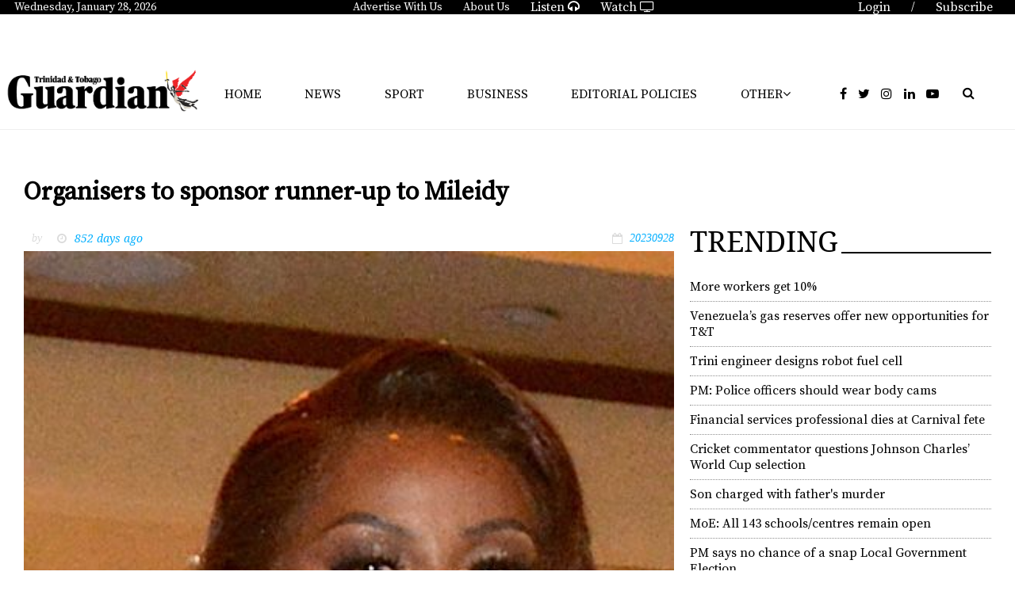

--- FILE ---
content_type: text/html; charset=utf-8
request_url: https://guardian.co.tt/news/organisers-to-sponsor-runnerup-to-mileidy-6.2.1812999.772e00d00b
body_size: 20023
content:
<!DOCTYPE html>
<html lang="en">
<head>
<meta charset='UTF-8'>
<meta name='viewport' content='initial-scale=1.0,width=device-width'>
<link rel='manifest' href='/neo/1/manifest.json'>
<link rel='apple-touch-icon' href='/neo/1/icon96x96.png'>
<link rel='apple-touch-icon' sizes='152x152' href='/neo/1/icon152x152.png'>
<link rel='apple-touch-icon' sizes='167x167' href='/neo/1/icon167x167.png'>
<link rel='apple-touch-icon' sizes='180x180' href='/neo/1/icon180x180.png'>
<link rel='apple-touch-startup-image' href='/neo/1/splash.png'>
<link rel='icon' type='image/png' href='/neo/1/icon32x32.png'>
<meta name='apple-mobile-web-app-title' content='Organisers to sponsor runner-up to Mileidy - Trinidad Guardian'>
<meta name='apple-mobile-web-app-capable' content='yes'>


<link rel="canonical" href="http://www.guardian.co.tt/news/organisers-to-sponsor-runnerup-to-mileidy-6.2.1812999.772e00d00b">
<meta property="og:url" content="http://www.guardian.co.tt/news/organisers-to-sponsor-runnerup-to-mileidy-6.2.1812999.772e00d00b"/>
<link rel="amphtml" href="http://www.guardian.co.tt/news/organisers-to-sponsor-runnerup-to-mileidy-6.88.1812999.f0fa0488fd">
<meta property="og:type" content="article"/>
<meta property="og:title" content="Organisers to sponsor runner-up to Mileidy"/>
<meta property="twitter:title" content="Organisers to sponsor runner-up to Mileidy"/>
<meta property="og:description" content="
"/>
<meta property="twitter:description" content="
"/>
<meta name="description" content="
"/>
<meta property="article:modified_time" content="Thu, 28 Sep 2023 10:40:04 -0400"/>
<meta property="og:image:url" content="http://www.guardian.co.tt/image-3.4718661.368437.20230928144019.b74473e56a"/>
<meta property="og:image:width" content="418"/>
<meta property="og:image:height" content="1183"/>
<meta property="twitter:image" content="http://www.guardian.co.tt/image-3.4718661.368437.20230928144019.b74473e56a"/>

<script type="application/ld+json">
{
"@context": "http://schema.org",
"@type": "NewsArticle",
"mainEntityOfPage": "http://www.guardian.co.tt/news/organisers-to-sponsor-runnerup-to-mileidy-6.2.1812999.772e00d00b",
"headline": "Organisers to sponsor runner-up to Mileidy",
"description": "
"
,
"dateModified": "Thu, 28 Sep 2023 10:40:04 -0400",
"isAccessibleForFree": "true",
"image": {
"@type": "ImageObject",
"url": "http://www.guardian.co.tt/image-3.4718661.368437.20230928144019.b74473e56a",
"width": "418",
"height": "1183",
"caption": "First runner up in the Miss Grand international 2023, Rebekah Hislop."
}

}
</script>
<title>Organisers to sponsor runner-up to Mileidy - Trinidad Guardian</title>
<link href="https://fonts.googleapis.com/css?family=Noto+Serif:400,400i,700" rel="stylesheet">
<link href="https://fonts.googleapis.com/css?family=Source+Serif+Pro" rel="stylesheet">
<link rel="icon" href="/neo/1/favicon2.ico" type="image/x-icon"/>
<!-- <script async='async' src="https://code.jquery.com/jquery-1.11.3.min.js"></script> -->
<script async='async' src="https://code.jquery.com/jquery-3.7.1.min.js"></script> 
<script async='async' src="https://use.fontawesome.com/d742e84d00.js"></script>
<!-- <script async src="https://recirculation.spot.im/spot/sp_XC61vFgU"></script> -->

<!-- Google tag G4 (gtag.js) -->
<script async src="https://www.googletagmanager.com/gtag/js?id=G-5H58Q2N89Z"></script>
<script>
  window.dataLayer = window.dataLayer || [];
  function gtag(){dataLayer.push(arguments);}
  gtag('js', new Date());

  gtag('config', 'G-5H58Q2N89Z');
</script>


<title>Trinidad and Tobago Guardian Online</title>
<meta name="propeller" content="c4149e30b7287940736a52966a56c10e">
<meta name="Description" content="The Trinidad and Tobago Guardian is the longest running daily newspaper in the country, marking its centenary in 2017. The paper started life as the Trinidad Guardian on Sunday 2nd September 1917 by the newly formed Trinidad Publishing Company Limited.">
<meta name="Keywords" content="Trinidad, Tobago, Guardian, News, Sports, Business, Lifestyle, Opinion, Classifieds, Death Notices">
<meta name="viewport" content="initial-scale=1, maximum-scale=1, user-scalable=no">
<script type="text/javascript" async="async" src="https://widgets.outbrain.com/outbrain.js"></script>
<script async src="https://powerad.ai/57415962399450/script.js"></script>


<!-- Go to www.addthis.com/dashboard to customize your tools -->
<script type="text/javascript" src="//s7.addthis.com/js/300/addthis_widget.js#pubid=ra-5d828c4173dafe0d"></script>

<!-- <script type="text/javascript" src="https://ads.vidoomy.com/guardiantt_15835.js" async></script> --><script type="text/javascript">
  window.pg = window.pg || {};
  window.pg.kvps = window.pg.kvps || {};
  window.pg.kvps["sponsorship"]= "articles";
</script>

<script>
window.pg = window.pg || {};
pg.disabledUnits = pg.disabledUnits || [];
pg.disabledUnits.push('/103800131/guardian-inskin-produciton');
</script>

<script type="text/javascript" async src="//c.pubguru.net/pg.guardiancott.js"></script>


<script type="text/javascript" src="https://ads.vidoomy.com/cnc3tt_15836.js" async></script><link rel="icon" type="image/png" href="/neo/1/icon32x32.png">
<style>html{overflow-y:scroll;}body{margin-top:0px;margin-bottom:0px;}div,a,article,aside,header,main,footer,nav,section,time{display:block;}.crop_container{display:block;}.agjcfs{-webkit-justify-content:flex-start;justify-content:flex-start;}.agjcfe{-webkit-justify-content:flex-end;justify-content:flex-end;}.agjcce{-webkit-justify-content:center;justify-content:center;}.agjcsb{-webkit-justify-content:space-between;justify-content:space-between;}.agjcsa{-webkit-justify-content:space-around;justify-content:space-around;}.agaifs{-webkit-align-items:flex-start;align-items:flex-start;}.agaife{-webkit-align-items:flex-end;align-items:flex-end;}.agaice{-webkit-align-items:center;align-items:center;}.agaist{-webkit-align-items:stretch;align-items:stretch;}.agver{display:-webkit-box;display:-moz-box;display:-ms-flexbox;display:-webkit-flex;display:flex;-webkit-flex-direction:column;flex-direction:column;}.aghor{display:-webkit-box;display:-moz-box;display:-ms-flexbox;display:-webkit-flex;display:flex;}.agwrp{-webkit-flex-wrap:wrap;-ms-flex-wrap:wrap;flex-wrap:wrap;}:hover>.popup{display:-webkit-box;display:-moz-box;display:-ms-flexbox;display:-webkit-flex;display:flex;z-index:10;}.agdisplaynone{display:none !important;}body.agPureCSS{box-sizing:border-box;}body.agPureCSS *,body.agPureCSS *:before,body.agPureCSS *:after{box-sizing:inherit;}body.agPureCSS .crop_container{position:relative;width:100%;}body.agPureCSS .crop_container img{position:absolute;top:0;left:0;bottom:0;right:0;opacity:0;-webkit-transition:opacity 0.3s;transition:opacity 0.3s;-webkit-transition-timing-function:ease-out;transition-timing-function:ease-out;}.aghplacementleft,.aghplacementright{display:inline-flex!important;flex-direction:column!important;align-items:flex-start!important;min-width:0px!important;max-width:100%!important;width:30%!important;overflow:hidden;}.aghplacementleft .crop_container,.aghplacementright .crop_container{min-width:0px!important;max-width:100%!important;width:100%!important;height:auto!important;}.aghplacementleft .crop_container img,.aghplacementright .crop_container img{width:100%!important;}.aghplacementleft{float:left;margin-right:1em;}.aghplacementright{float:right;margin-left:1em;}.aghplacementmiddle{display:flex;flex-direction:column;align-items:center;}.aghplacementmiddle .crop_container{height:auto !important;width:60% !important;max-width:60% !important;min-width:60% !important;margin:0 auto;}.aghplacementmiddle img.Image{width:100% !important;}.aghplacementmiddle p{text-align:left;width:60%;}.aghplacementleft p,.aghplacementright p,.aghplacementmiddle p{padding:0px!important;}@media all and (max-width:850px) and (min-width:600px){.aghplacementleft,.aghplacementright{width:40%!important;}}@media all and (max-width:600px){.aghplacementleft,.aghplacementright{width:100%!important;}}
.nd-carousel-container{position:relative;display:block;user-select:none;font-family:-apple-system,BlinkMacSystemFont,Segoe UI,Roboto,Oxygen,Ubuntu,Cantarell,Fira Sans,Droid Sans,Helvetica Neue,sans-serif;font-size:1rem;font-weight:400;width:100%;}.nd-carousel-container.fullscreen{position:fixed;top:0;left:0;right:0;bottom:0;width:100%;display:flex;flex-direction:column;justify-content:flex-start;align-items:stretch;background-color:#000;max-width:100%;z-index:10001;}.nd-carousel-container.fullscreen .nd-carousel-overflow{padding-top:0;height:100%;margin-bottom:140px;}.nd-carousel-container.fullscreen .nd-carousel-indicators{position:absolute;bottom:50px;left:0;right:0;}.nd-carousel-container.fullscreen .nd-carousel-toolbar{position:absolute;bottom:0;left:0;right:0;padding:5px;}.fullscreen .nd-icon-btn,.fullscreen .nd-icon-btn:hover,.fullscreen .nd-icon-btn:focus,.nd-carousel-overlay-toolbar .nd-icon-btn:hover,.nd-carousel-overlay-toolbar .nd-icon-btn:focus,.nd-carousel-overlay-toolbar .nd-icon-btn{background-color:#000;}.nd-carousel-overlay-toolbar{width:auto;display:inline-flex;justify-content:center;align-items:center;position:absolute;top:0;left:0;transform:translateY(-100%);white-space:nowrap;padding:.5rem 0rem;right:0;background-color:rgba(0,0,0,0.8);}.nd-carousel-overlay-toolbar button{margin:0 .25rem;}.nd-carousel-overlay-toolbar .nd-icon-btn svg{fill:#fff;}.fullscreen .nd-icon-btn svg{fill:#fff;}.nd-carousel-container[toolconf="overlay"]:not(.fullscreen) .nd-slide-textblock{bottom:56px;}.nd-carousel-overlay-toolbar:empty,.nd-carousel-toolbar:empty{display:none!important;}.nd-carousel-overflow{position:relative;top:0;left:0;right:0;display:block;padding-top:75%;bottom:0;overflow:hidden;width:100%;background-color:#000;}.nd-carousel-frame{position:absolute;top:0;left:0;right:0;bottom:0;display:flex;flex-direction:row;width:100%;max-width:100%;min-width:100%;transition:transform 400ms ease;backface-visibility:hidden;}.nd-carousel-slide{min-width:100%;width:100%;max-width:100%;position:relative;display:block;height:100%;max-height:100%;overflow:hidden;-webkit-user-select:none;-moz-user-select:none;-ms-user-select:none;user-select:none;}.nd-carousel-slide[type="html"]>iframe{position:absolute;top:0;left:0;right:0;bottom:0;width:100%;height:100%;border:none;outline:none;margin:0;pointer-events:none;}.limitwidth{max-width:100% !important;width:100% !important;height:auto !important;margin:0 auto;position:absolute;top:0;left:0;right:0;bottom:0;}.limitheight{max-height:100% !important;height:100% !important;width:auto !important;margin:0 auto;position:absolute;top:0;left:0;right:0;bottom:0;}.nd-carousel-slide[type="video"]>video{height:100%;}.video-toolbar{position:absolute;top:50%;left:50%;z-index:100;transform:translate(-50%);background-color:#000;padding:.5em 1.5em;color:#fff;border-radius:50px;display:flex;align-items:center;white-space:nowrap;font-size:1rem;}.video-toolbar>.video-control{border:none;margin:0;padding:.5rem;color:#fff;background-color:#000;cursor:pointer;position:relative;font-size:1em;display:inline-flex;justify-content:center;align-items:center;outline:none;}button.video-control svg{fill:#fff;}span.buffer-amount{position:absolute;bottom:5px;right:5px;font-size:12px;background-color:#000;border-radius:50%;}span.video-played:after{content:" / ";}.video-toolbar:not(.playing)>.video-pause,.video-toolbar.playing>.video-play{display:none;}.video-toolbar.playing{opacity:0;transform:scale(0) translate(-50%);transition:opacity 200ms ease,transform 0ms ease 200ms;}.video-tools-show .video-toolbar.playing{opacity:1;transform:scale(1) translate(-50%);;transition:opacity 200ms ease;}.media-host>video{height:100%;width:100%;background-color:#000;}span.video-duration{font-size:.9em;padding:0 1rem;white-space:nowrap;}.nd-slide-media{pointer-events:none;}.nd-slide-media:not(.portrait){width:100%;height:auto;display:block;}.nd-slide-media.portrait{width:auto;height:100%;display:block;margin:0px auto;}.nd-carousel-container .nd-slide-media.landscape.u-limitheight{height:100% !important;width:auto !important;margin:0 auto;}.nd-carousel-toolbar .nd-icon.play,.nd-carousel-toolbar.nd-icon.pause,.nd-carousel-overlay-toolbar .nd-icon.play,.nd-carousel-overlay-toolbar .nd-icon.pause{font-size:1.2em;font-size:1.2em;position:relative;width:22px;height:22px;}.nd-slide-textblock{position:absolute;bottom:0;left:0;right:0;background-color:rgba(0,0,0,0.8);padding:1rem 1.5rem;color:#fff;transition:opacity 200ms ease;text-align:center;}.nd-slide-textblock p{margin:0rem;font-size:.8rem;}.nd-carousel-pebble{width:.5rem;height:.5rem;display:block;background-color:#333;border-radius:50%;transition:transform 100ms ease;margin:0rem .25rem;cursor:pointer;}.nd-carousel-pebble.active{transform:scale(1.5);}.nd-carousel-indicators{display:flex;justify-content:center;flex-wrap:wrap;}.nd-carousel-indicators.thumbnail{padding:.5rem 0rem;}.nd-carousel-thumbnail{width:58px;min-width:58px;height:58px;overflow:hidden;display:flex;justify-content:center;align-items:center;cursor:pointer;transition:transform 100ms ease,border-radius 100ms ease;background-color:rgba(0,0,0,0.1);border-radius:50%;}.nd-carousel-thumbnail{margin:8px;}.nd-carousel-thumbnail .landscape{height:100%;width:auto;}.nd-carousel-thumbnail .portrait{width:100%;height:auto;}.nd-carousel-thumbnail img.square{width:100%;height:100%;}.nd-carousel-thumbnail>img.html{background-color:#336199;}.nd-carousel-thumbnail.active{transform:scale(1.25);}.nd-carousel-indicators.pebble{padding:.5rem;}.nd-ripple{position:absolute;top:0;right:0;left:0;bottom:0;overflow:hidden;transform:translate3d(0,0,0);border-radius:50%;}.nd-ripple:after{content:"";display:block;position:absolute;width:100%;height:100%;top:0;left:0;pointer-events:none;background-image:radial-gradient(circle,#333 10%,transparent 10.01%);background-repeat:no-repeat;background-position:50%;transform:scale(10,10);opacity:0;transition:transform 400ms ease,opacity 1s ease;}.nd-ripple:active:after{transform:scale(0,0);opacity:.3;transition:0s;}.nd-btn,.nd-icon-btn{font-family:inherit;font-weight:400;font-size:1rem;border:none;outline:none;background-color:#fff;color:#333;padding:.5em 1em;margin:0em;cursor:pointer;display:inline-flex;justify-content:center;align-items:center;position:relative;}.nd-icon-btn{height:2.5em;width:2.5em;padding:0em;border-radius:50%;}.nd-btn:hover,.nd-btn:focus,.nd-icon-btn:hover,.nd-icon-btn:focus{background-color:#fefefe;}.nd-carousel-toolbar{display:flex;justify-content:center;align-items:flex-start;white-space:nowrap;position:relative;}.nd-carousel-indicators:empty + .nd-carousel-toolbar{margin-top:.5rem;}img.nd-icon{width:auto;height:16px;}.nd-inteval-progress-line{border-bottom:2px solid transparent;margin:0px !important;transform:scalex(0);transform-origin:left;}.nd-inteval-progress-line-wrap{position:absolute;bottom:0;left:0;width:100%;background-color:rgba(0,0,0,0.8);z-index:10;}.nd-carousel-playstate[playstate="pause"] .nd-icon:not(.play){display:none;}.nd-carousel-playstate[playstate="play"] .nd-icon:not(.pause){display:none;}.nd-carousel-autoplay{height:2.5em;width:2.5em;padding:0em;border-radius:50%;overflow:hidden;}button.nd-carousel-playstate.nd-icon-btn{margin:0;}.nd-carousel-autoplay-wrap[autoplay="false"]{display:none;}.nd-carousel-overlay-toolbar .nd-carousel-autoplay-wrap{margin:0 .25em;font-size:1rem;}svg.nd-icon{fill:#333;display:inline-block;width:1em;height:1em;}.nd-carousel-container:not(.fullscreen) .nd-icon-btn.expand.shrink .nd-icon.shrink{display:none;}.nd-carousel-container.fullscreen .nd-icon-btn.expand.shrink .nd-icon.expand{display:none;}button.nd-icon-btn.expand.shrink.hidden{display:none;}.media-host{box-sizing:border-box;}.media-host.portrait{height:100%;width:auto;max-height:100%;}.media-host:not(.portrait){width:100%;height:100%;max-width:100%;max-height:100%;}button.nd-icon-btn.ext-link{position:absolute;bottom:0;right:0;margin:.5rem;background-color:rgba(0,0,0,0.9);border-radius:0px;}button.nd-icon-btn.ext-link .nd-icon{fill:#fff;}button.nd-icon-btn.ext-link .nd-ripple:after{background-image:radial-gradient(circle,#fff 10%,transparent 10.01%);}button.nd-icon-btn.ext-link .nd-ripple{border-radius:0px;}@keyframes progressLine{to{transform:scalex(1)}}.nd-carousel-tools{position:relative;display:flex;flex-direction:column;align-items:center;}@media screen and (max-width:786px){.nd-carousel-indicators.thumbnail{flex-wrap:nowrap;overflow-x:auto;overflow-y:hidden;-webkit-overflow-scrolling:touch;justify-content:flex-start;}.nd-carousel-thumbnail{width:42px;min-width:42px;height:42px;}}@media screen and (max-width:786px) and (min-width:425px){}@media screen and (max-width:425px){.nd-carousel-overflow{padding-top:75%!important;}.nd-btn,.nd-icon-btn,.nd-carousel-overlay-toolbar .nd-carousel-autoplay-wrap{font-size:.8rem;}.nd-carousel-container[toolconf="overlay"]:not(.fullscreen) .nd-slide-textblock{bottom:48px;}.nd-slide-textblock{padding:.5rem .75rem;}.video-toolbar{font-size:.8rem;}}
.agCommentWrapper{position:relative;width:100%;overflow:hidden;}.agCommentBox a,a.agBtnComment,a.agBtnShowAll,a.agBtnCloseAll,a.agBtnSort{cursor:pointer;border:1px solid #ccc;padding:0.2em;background:#ddd;display:inline-block;-webkit-user-select:none;-moz-user-select:none;-ms-user-select:none;-o-user-select:none;user-select:none;}.agCommentBox a:hover,a.agBtnComment:hover,a.agBtnShowAll:hover,a.agBtnCloseAll:hover{background:#ccc;}.agComments{list-style:none;padding-left:0;margin:0;}.agComments>.agCommentWrap>.agComments,.agComments>.agCommentWrap>.agCommentFormWrap{padding-left:1.5em;}.agComments>.agCommentWrap>.agComments>.agCommentWrap>.agComments .agComments{padding-left:0;}.agComment,.agCommentForm{background:#f6f6f6;border:1px solid #e6e6e6;margin:0.2em 0;padding:0.5em;display:inline-block;}.agCommentText,.agCommentInfo{padding:0 0 0.2em 0;margin:0;font-size:100%;}.agCommentText{padding:0.2em 0 0.2em 0;}.agCommentHeader{font-weight:bold;font-size:150%;}.agCommentName{font-weight:bold;}.agCommentDate,.agCommentVotes,.agCharLimit,.agReplyAmount{font-style:italic;font-size:80%;}.agCommentVotes{margin-top:0.2em;margin-left:0.5em;float:right;}.agUpvoteWrapper,.agDownvoteWrapper{margin-left:0.5em;}.agUpvoteWrapper{color:green;}.agDownvoteWrapper{color:red;}.agBtnComment,.agBtnShowAll,.agBtnCloseAll{margin:0 0 0.2em 0;}.agBtnReply,.agBtnUpvote,.agBtnDownvote,.agBtnMore,.agForumList,.agBtnComment{margin:0.2em 0 0 0;}.agBtnUpvote,.agBtnDownvote,.agBtnMore,.agBtnShowAll,.agBtnCloseAll{margin-left:0.2em;}.agCommentFormName,.agCommentFormText,.agCommentFormHeader{box-sizing:border-box;}.agCommentFormText{min-height:5em;max-width:100%;}.agCommentFormName,.agCommentFormHeader{margin-bottom:0.5em;}.agCharLimit,.agBtnShowAll,.agBtnCloseAll,.agBtnUpvote,.agBtnDownvote,.agBtnSort{float:right;}.agForumList option,.agCommentHeader{cursor:pointer;}


.lbOverlay{position:fixed;top:0;left:0;bottom:0;right:0;background:rgba(0,0,0,0.8);z-index:10000;}.lbOverlay>.close{float:right;color:black;background:white;border-radius:15px;padding:10px;line-height:10px;margin:10px;-webkit-user-select:none;-moz-user-select:none;-ms-user-select:none;user-select:none;z-index:99999;}.lbOverlay>.close:hover{cursor:pointer;}.lbOverlay>.image{text-align:center;-webkit-user-select:none;}


.agPoll{border:1px solid black;background:#f6f6f6;padding:10px;}.question_container{margin-bottom:10px;}.answer{margin-bottom:10px;cursor:pointer;}.state_answer .answer{display:none;}.answer-result-state{white-space:nowrap;background:black;color:white;padding:2px 5px;border-radius:5px;box-sizing:border-box;margin-bottom:6px;text-shadow:1px 1px 1px black;}</style>
<link rel="stylesheet" type="text/css" href="/css-7.1.0.20180111064058.6243247c1e">
<link rel="stylesheet" type="text/css" href="/css-7.2.0.20171220091713.73b2eccf83">
<link rel="stylesheet" type="text/css" href="/css-7.3.0.20180130153914.fb2e1140d9">
<link rel="stylesheet" type="text/css" href="/css-7.5.0.20180511103638.ac62b80f53">
<link rel="stylesheet" type="text/css" href="/css-7.6.0.20180125120230.3c40d09a7e">
<link rel="stylesheet" type="text/css" href="/css-7.8.0.53aaeef7b8">
<link rel="stylesheet" type="text/css" href="/css-7.9.0.20180620033119.bdc5827cad">
<link rel="stylesheet" type="text/css" href="/css-7.10.0.a0d408293e">
<link rel="stylesheet" type="text/css" href="/css-7.11.0.20181024143734.6e94f71597">
<link rel="stylesheet" type="text/css" href="/css-7.12.0.20181128111705.0b6fbf5b64">
<link rel="stylesheet" type="text/css" href="/css-7.13.0.20181204173213.5ffd3107e6">
<link rel="stylesheet" type="text/css" href="/css-7.14.0.20191114170059.6f9cc88751">
<link rel="stylesheet" type="text/css" href="/css-7.15.0.20190905172234.5d9c29b87c">
<link rel="stylesheet" type="text/css" href="/css-31.1.0.20250527132605.088ed9599a">
<script defer src="https://ajax.googleapis.com/ajax/libs/jquery/1.11.1/jquery.min.js"></script>
<style>
.ag_c1{display:block;}
</style>
<script defer src="/javascript-8.4.0.20180828002501.2efe746241"></script>
<script defer src="/javascript-8.15.0.20190603071603.f37a3c6fff"></script>
<script defer src="/javascript-8.1.0.20190430125111.68afc0896b"></script>
<script defer src="/javascript-8.14.0.20180815022720.9426809936"></script>
<script defer src="/javascript-8.26.0.20230515095725.6868d23f39"></script>
<script defer src="/javascript-8.2.0.20210812182826.0f864dc4a7"></script>
<script defer src="/javascript-8.6.0.20190212140959.48223e1d36"></script>
<script defer src="/javascript-8.9.0.20180626074526.525e194eae"></script>
<script defer src="/javascript-8.5.0.20190225143848.64e2925086"></script>
<script defer src="/javascript-8.23.0.20220106091145.ea5baacf4a"></script>
<script defer src="/javascript-8.0.21.7334de12ef"></script>

<script>
var agPureCSS = false;
if(navigator.userAgent.match(/iPhone|iPod|iPad/i)&&("standalone" in window.navigator)&&window.navigator.standalone){var n;document.addEventListener('click', function(event) {n = event.target;while (n.nodeName !== "A" && n.nodeName !== "HTML") {n = n.parentNode;}if ('href' in n && n.href.indexOf('http') !== -1 && n.href.indexOf(document.location.host) !== -1 ) {event.preventDefault();document.location.href = n.href;}}, false);}
var agClick = "L2NsaWNrLTYuMi4xODEyOTk5LjYuZTM3NTU5N2ZlOA==", agClickId = "2_1812999";
function preSizer() {js();social();minishare();randall();date();addons();daily_motion();}
var agSiteId = 1;
var ndMode='NEOSERVER';
</script>

<noscript>
JavaScript is disabled in your web browser or browser is too old to support JavaScript.
Today almost all web pages contain JavaScript, a scripting programming language that runs on visitor's web browser. It makes web pages functional for specific purposes and if disabled for some reason, the content or the functionality of the web page can be limited or unavailable.
</noscript>
</head>
<body>
<div id="fb-root"></div><script>(function(d, s, id) {var js, fjs = d.getElementsByTagName(s)[0];if (d.getElementById(id)) return;js = d.createElement(s); js.id = id;js.src = "https://connect.facebook.net/en_US/sdk.js#xfbml=1&version=v2.0";fjs.parentNode.insertBefore(js, fjs);}(document, 'script', 'facebook-jssdk'));</script><div id="i76" data-ag_max_screen="4000" style="display: none;" data-agwidth="100%" class=" agver agjcfs agaice page_newspaper"><div data-agwidth="100%" data-agheight="23px" class="agHasHeight  aghor agjcfs agaifs top_bar" data-agminvisiblewidth="1200"><div data-agwidth="20%" class=" aghor agjcfs agaice"><div class=" aghor agjcfs agaice button"><p id="toDay"></p></div></div><div data-agwidth="60%" class=" aghor agjcce agaice"><a href="/advertise-6.18.0.9d820c090f"><div class=" aghor agjcfs agaice button">Advertise With Us</div></a><a href="/aboutus-6.11.0.aa3912d0d4"><div class=" aghor agjcfs agaice button">About Us</div></a><a href="/aboutus-6.11.0.aa3912d0d4"><div class=" aghor agjcfs agaice button"><a href="http://tbcradionetwork.co.tt/tbcradio/" target="_blank">Listen <i class="fa fa-headphones"></i></a></div></a><a href="/aboutus-6.11.0.aa3912d0d4"><div class=" aghor agjcfs agaice button"><a href="https://www.cnc3.co.tt" target="_blank">Watch <i class="fa fa-tv"></i></a></div></a></div><div data-agwidth="20%" class=" aghor agjcfe agaife"><div class=" aghor agjcfs agaice button"><a href="https://subscription.guardian.co.tt/custompages/TheTrinidadGuardian/login.aspx"><p>Login</p></a></div><div class=" aghor agjcfs agaice button"><p> / </p></div><div class=" aghor agjcfs agaice button"><a href="http://www.guardian.co.tt/section-6.16.e961823bf0"><p>Subscribe</p></a></div></div></div><div data-agwidth="100%" class=" agver agjcce agaifs page ag-page-spacer" data-agmaxwidth="1800"><div data-agwidth="100%" data-agheight="60px" class="agHasHeight  aghor agjcfs agaifs" data-agmaxvisiblewidth="1200"></div><div data-agwidth="100%" class=" aghor agjcfe agaifs"><div data-agwidth="200px" class=" agver agjcfs agaife"><div data-agwidth="100%" data-agheight="20px" class="agHasHeight  aghor agjcfs agaifs" data-agmaxvisiblewidth="767"></div><div data-agwidth="100px" class=" aghor agjcfe agaife"><div id="google_translate_element"></div>

<script type="text/javascript">
function googleTranslateElementInit() {
  new google.translate.TranslateElement({pageLanguage: 'en'}, 'google_translate_element');
}
</script>

<script type="text/javascript" src="//translate.google.com/translate_a/element.js?cb=googleTranslateElementInit"></script></div></div><div data-agwidth="100%" class=" aghor agjcce agaice" data-agminvisiblewidth="990"><pubguru data-pg-ad="guardiancott_leaderboard" ></pubguru></div><div data-agwidth="100%" class=" aghor agjcce agaice" data-agminvisiblewidth="767" data-agmaxvisiblewidth="990"><pubguru data-pg-ad="guardiancott_header" ></pubguru>
</div><div data-agwidth="200px" class="ag_c1 agjcfs agaifs" data-agminvisiblewidth="1080"></div></div></div><div data-agwidth="100%" class=" aghor agjcsb agaice mobile-nav" data-agmaxvisiblewidth="1200"><div class=" aghor agjcfs agaice"><div data-agwidth="50px" data-agheight="50px" class="agHasHeight ag_c1 agjcfs agaifs menu-toggle"><span class="line" id="line-one"></span>
<span class="line" id="line-two"></span>
<span class="line" id="line-three"></span></div><div data-agwidth="100%" data-agheight="40px" class="agHasHeight  aghor agjcfs agaifs mobile mob-logo"><div class="crop_container"><img data-agnocrop="1" data-agorigwidth="2429" data-agorigheight="709" class="Image agStaticImage" data-aghref="/neo/1/icons\GuardianLogoWhite.png"/></div></div></div><div data-agwidth="300px" class=" agver agjcfs agaifs mobile-menu"><div data-agwidth="100%" class=" agver agjcfs agaifs ag-nav-links-mobile"><div data-agwidth="100%" class="ag_c1 agjcfs agaifs"><p><a href="http://www.guardian.co.tt">Home</a></p></div><a href="/news-6.12.0.4f1749cb44"><div data-agwidth="100%" class="ag_c1 agjcfs agaifs"><p>News</p></div></a><a href="/business-6.3.0.41be6ee2cc"><div data-agwidth="100%" class="ag_c1 agjcfs agaifs"><p>Business</p></div></a><a href="/sport-6.5.0.af15bb2504"><div data-agwidth="100%" class="ag_c1 agjcfs agaifs"><p>Sport</p></div></a><div data-agwidth="100%" class="ag_c1 agjcfs agaifs"><p><a href="https://e-paper.guardian.co.tt/" target=”blank” >E-Paper</a></p></div><a href="/features-6.59.0.582503719d"><div data-agwidth="100%" class="ag_c1 agjcfs agaifs"><p>Features</p></div></a><a href="/features-6.59.0.582503719d"><div data-agwidth="100%" class="ag_c1 agjcfs agaifs"><p>Environment</p></div></a><a href="/opinion-6.6.0.9074192ba5"><div data-agwidth="100%" class="ag_c1 agjcfs agaifs"><p>Opinion</p></div></a><a href="/editorial-policies-6.155.0.71b144313d"><div data-agwidth="99%" class="ag_c1 agjcfs agaifs"><p>Editorial Policies</p></div></a><div data-agwidth="100%" class="ag_c1 agjcfs agaifs"><p><a href="https://www.cnc3.co.tt/traffic-cameras/" target=”blank” >Traffic Cameras</a></p></div><a href="/games-mobile-6.80.0.47e34f33cd"><div data-agwidth="100%" class="ag_c1 agjcfs agaifs"><p>Life</p></div></a><div data-agwidth="100%" class="ag_c1 agjcfs agaifs"><p><a href="http://classifieds.guardian.co.tt" target=”blank” >Classifieds</a></p></div><a href="/deathnotices-6.27.0.dabe87c51c"><div data-agwidth="100%" class="ag_c1 agjcfs agaifs"><p>Death Notices</p></div></a><div data-agwidth="100%" class="ag_c1 agjcfs agaifs"><a href="http://community.guardian.co.tt" target=”blank” ><p>Community</p></a></div><a href="/realestate-6.39.0.deaa7a25ef"><div data-agwidth="100%" class="ag_c1 agjcfs agaifs"><p>Real Estate</p></div></a><a href="/aboutus-6.11.0.aa3912d0d4"><div data-agwidth="100%" class="ag_c1 agjcfs agaifs"><p>About Us</p></div></a><a href="?app=NeoDirect&amp;com=6/0/0/92a3c957d6"><div data-agwidth="100%" class="ag_c1 agjcfs agaifs"><p>Contact Us</p></div></a></div></div><form method="POST" action="/search-6.14.22d8842fe3" class=" aghor agjcce agaice guardianSearch-mobile"><i class="fa fa-search"></i>
<input placeholder="Search..." type="text" value="" name="search_content">
</form><div data-agheight="50px" class="agHasHeight  aghor agjcfs agaist mobile-menu-addons"><span class="mobile-menu-btn mobile-search"><i class="fa fa-search"></i></span>
<a href="https://subscription.guardian.co.tt/custompages/TheTrinidadGuardian/login.aspx" alt="Digital Guardian" class="mobile-menu-btn"><i class="fa fa-unlock-alt"></i></a>
<a href="http://www.guardian.co.tt/section-6.16.e961823bf0" class="mobile-menu-btn" alt="Subscribe"><i class="fa fa-user"></i></a></div></div><div data-agwidth="100%" class=" agver agjcfs agaifs header" data-agminvisiblewidth="1200"><div data-agwidth="100%" class=" agver agjcfs agaifs"><div class=" aghor agjcfs agaice"><div data-agwidth="20%" class=" agver agjcce agaice"><a href="/-6.1.0.36f86e2695"><div data-agwidth="250px" class=" aghor agjcfs agaifs"><div class="crop_container"><img data-agnocrop="1" data-agorigwidth="2429" data-agorigheight="709" class="Image agStaticImage" data-aghref="/neo/1/LogoForWeb.png"/></div></div></a></div><div data-agwidth="60%" class=" aghor agwrp agjcsa agaice main_navigation"><div class="ag_c1 agjcfs agaifs button"><a href="http://www.guardian.co.tt">Home</a></div><a href="/news-6.12.0.4f1749cb44"><div class="ag_c1 agjcfs agaifs button">News</div></a><a href="/sport-6.5.0.af15bb2504"><div class="ag_c1 agjcfs agaifs button">Sport</div></a><a href="/business-6.3.0.41be6ee2cc"><div class="ag_c1 agjcfs agaifs button">Business</div></a><a href="/editorial-policies-6.155.0.71b144313d"><div class="ag_c1 agjcfs agaifs button">Editorial Policies</div></a><div class=" agver agjcce agaifs dropdown"><div class=" aghor agjcsb agaice button"><div data-agwidth="100%" class="ag_c1 agjcfs agaifs">Other</div><div data-agwidth="100%" class="ag_c1 agjcce agaice"><i class="fa fa-angle-down"></i></div></div><div class=" agver agjcce agaice dropdown-content menu"><div class="ag_c1 agjcfs agaifs button"><a href="https://www.cnc3.co.tt/traffic-cameras/" target=”blank” >Traffic Cameras</a>
<hr style="width:90%; height: 1px; border: none; background: #efefef;" /></div><a href="/deathnotices-6.27.0.dabe87c51c"><div class="ag_c1 agjcfs agaifs button">Death Notices
<hr style="width:90%; height: 1px; border: none; background: #efefef;" /></div></a><a href="/enviroment-6.156.0.e9746aab45"><div class="ag_c1 agjcfs agaifs button">Environment
<hr style="width:90%; height: 1px; border: none; background: #efefef;" /></div></a><a href="/features-6.59.0.582503719d"><div class="ag_c1 agjcfs agaifs button">Features
<hr style="width:90%; height: 1px; border: none; background: #efefef;" /></div></a><a href="/opinion-6.6.0.9074192ba5"><div class="ag_c1 agjcfs agaifs button">Opinion
<hr style="width:90%; height: 1px; border: none; background: #efefef;" /></div></a><a href="/games-6.79.0.121eadf044"><div class="ag_c1 agjcfs agaifs button">Games
<hr style="width:90%; height: 1px; border: none; background: #efefef;" /></div></a><a href="/subscriptions-6.16.0.040caf12de"><div class="ag_c1 agjcfs agaifs button">Subscriptions
<hr style="width:90%; height: 1px; border: none; background: #efefef;" /></div></a><a href="/realestate-6.39.0.deaa7a25ef"><div class="ag_c1 agjcfs agaifs button">Real Estate
<hr style="width:90%; height: 1px; border: none; background: #efefef;" /></div></a></div></div></div><div data-agwidth="20%" class=" aghor agjcce agaice search-block"><div data-agwidth="200px" class=" aghor agwrp agjcsa agaifs follow"><div class="ag_c1 agjcfs agaifs button"><a href="https://www.facebook.com/ttguardian" target="blank"><i class="fa fa-facebook"></i></a></div><div class="ag_c1 agjcfs agaifs button"><a href="https://twitter.com/guardiantt" target="blank"><i class="fa fa-twitter"></i></a></div><div class=" agver agjcfs agaifs button"><a href="https://www.instagram.com/ttguardian/" target="blank"><i class="fa fa-instagram"></i></a></div><div class="ag_c1 agjcfs agaifs button"><a href="https://www.linkedin.com/company/1656179/" target="blank"><i class="fa fa-linkedin"></i></a></div><div class="ag_c1 agjcfs agaifs button"><a href="https://www.youtube.com/channel/UCxqxIwgUYojTAFV0Qpz0eIA" target="blank"><i class="fa fa-youtube-play"></i></a></div><div class=" agver agjcce agaifs drop-frame"><div class=" aghor agjcfs agaice search-trigger"><i class="fa fa-search"></i></div><form method="POST" action="/search-6.14.22d8842fe3" class=" aghor agjcce agaice guardianSearch search-form"><input placeholder="Search..." type="text" value="" name="search_content" required>
<button type="submit"><i class="fa fa-search"></i></button></form></div></div></div></div><div data-agwidth="100%" class="ag_c1 agjcce agaifs"><hr style="height: 1px; border: none; background: #efefef;" /></div></div></div><div data-agwidth="100%" class=" aghor agjcce agaifs ag-page-spacer" data-agmaxwidth="1800"><div data-agwidth="100%" class=" agver agjcfs agaice main-col"><div data-agwidth="100%" class=" aghor agjcfs agaifs article-wrapper ag-main-col" data-agminvisiblewidth="1200" data-agsingletonId="102"><div data-agwidth="100%" class=" agver agjcfs agaifs"><div data-agwidth="100%" class=" aghor agjcce agaice"><pubguru data-pg-ad="guardiancott_mob_leaderboard" ></pubguru></div><div data-agwidth="100%" class="ag_c1 prio1 agjcfs agaifs"><h1 class="headline">Organisers to sponsor runner-up to Mileidy</h1></div><div data-agwidth="100%" class=" aghor agjcce agaice"><pubguru data-pg-ad="guardiancott_mob_header" ></pubguru></div><div class=" aghor agjcsb agaice ag-article-addon"><div class=" aghor agjcfs agaice hoverhide"><div data-agwidth="32px" data-agheight="32px" class="agHasHeight  agver agjcce agaice ag-icon"><p>by</p></div><div class=" aghor agjcfs agaifs"></div><div data-agwidth="32px" data-agheight="32px" class="agHasHeight  agver agjcce agaice ag-icon"><i class="fa fa-clock-o"></i></div><div data-agwidth="100%" class=" aghor agjcfs agaifs"></div><div class="ag_c1 prio1 agjcfs agaifs datejs date"><span class="textelement-createdtime datetime">20230928103438</span></div></div><div class=" aghor agjcfe agaice"><div data-agwidth="32px" data-agheight="32px" class="agHasHeight  agver agjcce agaice ag-icon"><i class="fa fa-calendar-o" aria-hidden="true"></i></div><div class=" aghor agjcfs agaifs ag-var-bind"><div data-agwidth="100%" class="ag_c1 prio1 agjcfs agaifs pdate"><span class="textelement-publishing date">20230928</span></div></div></div></div><div data-agwidth="100%" class="ag_c1 prio1 agjcfs agaifs"><div style="width:100%;" class="Image aglandscape"><div class="crop_container"><img class="Image" src="" data-aghref="/image-3.4718661.368437.20230928144019.b74473e56a" data-agimagetype="softcrop" data-agorigwidth="418" data-agorigheight="1183" alt="First runner up in the Miss Grand international 2023, Rebekah Hislop."></div><p class="Caption">First runner up in the Miss Grand international 2023, Rebekah Hislop.</p><p class="Source"> INNIS FRANCIS                               </p></div></div><div data-agwidth="100%" class=" aghor agjcfs agaifs"><center><pubguru data-pg-ad="guardiancott_mob_midview_1" ></pubguru></center></div><div data-agwidth="100%" class=" agver agjcfs agaifs relative"><div data-agwidth="100%" class="ag_c1 prio1 agjcfs agaifs ag-article-text noto-sans"><p class="byline">RHON­DOR DOWLAT | Se­nior Re­porter</p><p class="byline">rhon­dor.dowlat@guardian.co.tt</p><p class="bodytext"> </p><p class="bodytext">Stolen Pro­duc­tions Lim­it­ed (SPL), the pageant fran­chise hold­er for Miss Grand In­ter­na­tion­al, has dis­tanced it­self from al­le­ga­tions made by Milei­dy Mat­er­a­no, who an­nounced on Wednes­day that she was giv­ing up her crown due to spon­sor­ship is­sues.</p><p class="bodytext">Speak­ing with Guardian Me­dia on Thurs­day morn­ing, SPLs head of mar­ket­ing and pub­lic re­la­tions Ker­ry Gob­erd­han said the com­pa­ny is spon­sor­ing the del­e­gates.  First run­ner-up Re­bekah His­lop will now be trav­el­ing to Viet­nam next month to rep­re­sent T&amp;T as the crown is now passed to her.</p><p class="bodytext">&quot;Our at­tor­neys are prepar­ing a state­ment on what was said. The ac­cu­sa­tions they were mak­ing were in­ac­cu­rate. The new del­e­gate—Re­bekah… The com­pa­ny will be spon­sor­ing her trip, her tick­ets and ac­com­mo­da­tion, which in fact are al­ready paid for.  The on­ly thing we were seek­ing spon­sor­ship for was the air­line tick­et. Every­thing else for the del­e­gate—in terms of ac­com­mo­da­tion, food—those things are al­ready paid for, so the claims they are mak­ing are very in­ac­cu­rate,&quot; Gob­erd­han said.</p><p class="bodytext">Venezue­lan born Milei­dy Mat­er­a­no, who was crowned Miss Grand In­ter­na­tion­al T&amp;T a few weeks ago and sched­uled to rep­re­sent T&amp;T next month in Viet­nam for Miss Grand In­ter­na­tion­al, has stepped down.</p><p class="bodytext">Guardian Me­dia un­der­stands Mat­er­a­no’s step­ping down was de­cid­ed fol­low­ing new de­vel­op­ments ear­li­er this week per­tain­ing to spon­sor­ship, and not be­cause of the pub­lic out­rage ex­pressed by T&amp;T cit­i­zens over her el­i­gi­bil­i­ty in ad­e­quate­ly rep­re­sent­ing T&amp;T, giv­en the fact that she is not a cit­i­zen of this coun­try.</p><div style="width:100%;" class="Image aghplacementany aglandscape"><div class="crop_container"><img class="Image" src="" data-aghref="/image-3.4718663.368437.20230928144019.2feee3bb74" data-agimagetype="softcrop" data-agorigwidth="6016" data-agorigheight="4016" alt="Miss Grand International Trinidad and Tobago winner Mileidy Materano, sits next to her Attorney, Wayne Sturge, during a press conference at Regius Chambers, Richmond Street, Port-of-Spain, on Wednesday 27 September 2023."></div><p class="Caption">Miss Grand International Trinidad and Tobago winner Mileidy Materano, sits next to her Attorney, Wayne Sturge, during a press conference at Regius Chambers, Richmond Street, Port-of-Spain, on Wednesday 27 September 2023.</p><p class="Source">ANISTO ALVES</p></div><p class="bodytext">The an­nounce­ment was made on Wednes­day by her bat­tery of at­tor­neys—Lemuel Mur­phy, Tama­ra Gre­go­rio and lead at­tor­ney Wayne Sturge at his Regius Cham­bers of­fice, Rich­mond Street in Port of Spain.</p><p class="bodytext">Sturge dis­closed that Mat­er­a­no's man­ag­er, Charisse Par­sons, was in­formed by the pageant com­pa­ny Stolen Pro­duc­tions Lim­it­ed via a What­sApp mes­sage on her (Par­sons’) cell phone.</p><p class="bodytext">“They said that for Milei­dy's reign to con­tin­ue she had to fund on her own the trip to the Viet­nam pageant as well as oth­er in­ci­den­tals, and fail­ure to do so would re­sult in her reign be­ing ter­mi­nat­ed and her crown be­ing passed to the first run­ner up,&quot; Sturge re­vealed dur­ing the press con­fer­ence on Wednes­day, Sep­tem­ber 27.</p><p class="bodytext">&quot;In the cir­cum­stances, Milei­dy has de­cid­ed that she will for­mal­ly step down,” Sturge con­firmed. “She wish­es to as­sure that her de­ci­sion was in no way in­flu­enced by any oth­er con­sid­er­a­tions. Milei­dy wish­es to in­di­cate that had it not been for this lat­est de­vel­op­ment she stood ready to con­tin­ue her reign.”</p><p class="bodytext">“Milei­dy wish­es the pub­lic and well-wish­ers to un­der­stand that her de­ci­sion was made with a very heavy heart. She wish­es to add that had she been ad­vised of this in ad­vance, she would not have tak­en part in the lo­cal pageant,&quot; Sturge added.</p><p class="bodytext">Asked if the is­sue of spon­sor­ship was not made clear be­fore to Mat­er­a­no when she first en­tered the lo­cal com­pe­ti­tion, Sturge said:</p><p class="bodytext">&quot;In essence, what was com­mu­ni­cat­ed to her man­age­ment be­fore, as we are in­struct­ed, was that the promised spon­sor­ship… and I don't want to say ‘off the ta­ble’… But it wasn't made in very clear terms that she, Miss Mat­er­a­no, was re­spon­si­ble for her own spon­sor­ship.&quot;</p><p class="bodytext">Asked how much mon­ey it would have cost Mat­er­a­no to go to Viet­nam, Guardian Me­dia was told ap­prox­i­mate­ly $60,000.</p><p class="bodytext">The out-of-pock­et mon­ey ex­pens­es from the time she en­tered the com­pe­ti­tion to the time she stepped down are yet to be cal­cu­lat­ed and will be dis­closed in the pub­lic do­main, her at­tor­neys con­firmed.</p><p class="bodytext">Milei­dy Mat­er­a­no has been res­i­dent in Trinidad and To­ba­go for the past sev­en years.</p><p class="bodytext">When asked whether she has ap­plied for cit­i­zen­ship and her work per­mit, Mat­er­a­no's at­tor­neys said she had.</p></div><div data-agwidth="100%" class=" aghor agjcfs agaife ag-block-box"><p class="ag-login-trigger"><svg  fill="#000000" height="24" viewBox="0 0 24 24" width="24" xmlns="http://www.w3.org/2000/svg">
    <path d="M0 0h24v24H0z" fill="none"/>
    <path d="M18 8h-1V6c0-2.76-2.24-5-5-5S7 3.24 7 6v2H6c-1.1 0-2 .9-2 2v10c0 1.1.9 2 2 2h12c1.1 0 2-.9 2-2V10c0-1.1-.9-2-2-2zm-6 9c-1.1 0-2-.9-2-2s.9-2 2-2 2 .9 2 2-.9 2-2 2zm3.1-9H8.9V6c0-1.71 1.39-3.1 3.1-3.1 1.71 0 3.1 1.39 3.1 3.1v2z"/>
</svg>  <br />
Click HERE to Login </p>

<a href="http://subscriptions.guardian.co.tt/amember/signup/freesub">
<svg xmlns="http://www.w3.org/2000/svg" aria-hidden="true" data-prefix="fas" data-icon="edit" class="svg-inline--fa fa-edit fa-w-18" role="img" viewBox="0 0 576 512"><path fill="currentColor" d="M402.6 83.2l90.2 90.2c3.8 3.8 3.8 10 0 13.8L274.4 405.6l-92.8 10.3c-12.4 1.4-22.9-9.1-21.5-21.5l10.3-92.8L388.8 83.2c3.8-3.8 10-3.8 13.8 0zm162-22.9l-48.8-48.8c-15.2-15.2-39.9-15.2-55.2 0l-35.4 35.4c-3.8 3.8-3.8 10 0 13.8l90.2 90.2c3.8 3.8 10 3.8 13.8 0l35.4-35.4c15.2-15.3 15.2-40 0-55.2zM384 346.2V448H64V128h229.8c3.2 0 6.2-1.3 8.5-3.5l40-40c7.6-7.6 2.2-20.5-8.5-20.5H48C21.5 64 0 85.5 0 112v352c0 26.5 21.5 48 48 48h352c26.5 0 48-21.5 48-48V306.2c0-10.7-12.9-16-20.5-8.5l-40 40c-2.2 2.3-3.5 5.3-3.5 8.5z"/></svg>
<p> Want FREE access to all our content? Sign up HERE!</p></a></div></div><div data-agwidth="100%" class=" aghor agjcce agaice"><pubguru data-pg-ad="guardiancott_mob_midview_2" ></pubguru></div><div data-agwidth="100%" class=" aghor agjcfs agaifs"><div class=" aghor agjcfs agaifs article-tags noto-serif italic"><span class="tagged-const"><i class="fa fa-folder-o"></i>Tagged in: </span></div></div><div data-agwidth="100%" class="ag_c1 agjcfs agaifs"><hr></div><div data-agwidth="100%" class=" aghor agjcfs agaifs outbrain"><div class="OUTBRAIN" data-widget-id= "TF_6" data-src = " " data-ob-template="GuardianMediaLimited" ></div></div><div data-agwidth="100%" data-agheight="120px" class="agHasHeight  aghor agjcce agaifs social share-plugin black-ball" data-agmaxvisiblewidth="1200"></div><div data-agwidth="100%" class=" agver agjcfs agaifs side-col" data-agmaxvisiblewidth="1200"><div data-agwidth="100%" class=" aghor agjcfs agaifs site-title"><h2>Related articles</h2>
<span></span></div></div><div data-agwidth="100%" class=" agver agjcfs agaice side-col" data-agmaxvisiblewidth="1200" data-agsingletonId="2924"><div data-agwidth="100%" class=" agver agjcfs agaifs ag-adjust-wrapper"><div data-agwidth="100%" class=" agver agjcce agaice spons_ads"><div data-agwidth="100%" class=" aghor agjcfs agaifs site-title"><h2>Sponsored</h2>
<span></span></div><div data-agwidth="100%" class=" aghor agjcce agaice side-ads" data-agminvisiblewidth="767" data-agsingletonId="1546"><!-- /103800131/guardian-home-header -->
<div id='div-gpt-ad-1552595461415-0'>
<script>
googletag.cmd.push(function() { googletag.display('div-gpt-ad-1552595461415-0'); }); </script>
</div>
<div class="OUTBRAIN" data-widget-id= "TS_1" data-src = " " data-ob-template="GuardianMediaLimited" ></div></div></div></div><div data-agwidth="100%" class=" agver agjcfs agaifs"><div data-agwidth="100%" class=" aghor agjcfs agaifs site-title"><h2>Weather</h2>
<span></span></div><div data-agwidth="100%" class="ag_c1 agjcfs agaifs"><a class="weatherwidget-io" href="https://forecast7.com/en/10d65n61d50/port-of-spain/" data-label_1="PORT OF SPAIN" data-label_2="WEATHER" data-font="Noto Sans" data-icons="Climacons Animated" data-days="5" data-theme="marine" data-shadow="#777677" data-mooncolor="#fbf96b" data-cloudcolor="#f9f9f9" data-cloudfill="#d8f8ff" data-raincolor="#88e7fa" >PORT OF SPAIN WEATHER</a>
<script>
!function(d,s,id){var js,fjs=d.getElementsByTagName(s)[0];if(!d.getElementById(id)){js=d.createElement(s);js.id=id;js.src='https://weatherwidget.io/js/widget.min.js';fjs.parentNode.insertBefore(js,fjs);}}(document,'script','weatherwidget-io-js');
</script></div></div><div data-agwidth="100%" class=" agver agjcce agaice spons_ads"><div data-agwidth="100%" class=" aghor agjcfs agaifs site-title"><h2>Sponsored</h2>
<span></span></div><div data-agwidth="100%" class=" aghor agjcce agaife side-ads" data-agsingletonId="1547"><script async='async' src='http://www.googletagservices.com/tag/js/gpt.js'></script>
<script>
  var googletag = googletag || {};
  googletag.cmd = googletag.cmd || [];
</script>

<script>
  googletag.cmd.push(function() {
    googletag.defineSlot('/103800131/GSidebar2', [300, 250], 'div-gpt-ad-1540500040502-0').addService(googletag.pubads());
    googletag.enableServices();
  });
</script>

<!-- /103800131/GSidebar2 -->
<div id='div-gpt-ad-1540500040502-0' style='height:250px; width:300px;'>
<script>
googletag.cmd.push(function() { googletag.display('div-gpt-ad-1540500040502-0'); });
</script>
</div></div><div data-agwidth="100%" class=" agver agjcce agaice side-ads"><center>
<script async='async' src='https://www.googletagservices.com/tag/js/gpt.js'></script>
<script>
  var googletag = googletag || {};
  googletag.cmd = googletag.cmd || [];
</script>

<script>
  googletag.cmd.push(function() {
    googletag.defineSlot('/103800131/guardianhalfpage', [300, 600], 'div-gpt-ad-1543262737467-0').addService(googletag.pubads());
    googletag.pubads().enableSingleRequest();
    googletag.enableServices();
  });
</script>

<!-- /103800131/guardianhalfpage -->
<div id='div-gpt-ad-1543262737467-0' style='height:600px; width:300px;'>
<script>
googletag.cmd.push(function() { googletag.display('div-gpt-ad-1543262737467-0'); });
</script>
</div>
</center></div></div></div><div data-agwidth="100%" class=" aghor agjcce agaice guardian-article-anchor" data-agmaxvisiblewidth="767"><script src='https://www.googletagservices.com/tag/js/gpt.js'>
  googletag.pubads().definePassback('/103800131/guardian-article-anchor', [320, 100]).display();
</script></div></div></div><div data-agwidth="100%" class=" aghor agjcfs agaifs article-wrapper ag-main-col" data-agminvisiblewidth="990" data-agmaxvisiblewidth="1200" data-agmaxwidth="970" data-agsingletonId="102"></div><div data-agwidth="100%" class=" aghor agjcfs agaifs article-wrapper ag-main-col" data-agminvisiblewidth="767" data-agmaxvisiblewidth="990" data-agmaxwidth="750" data-agsingletonId="102"></div><div data-agwidth="100%" class=" aghor agjcfs agaifs article-wrapper ag-main-col" data-agmaxvisiblewidth="767" data-agmaxwidth="480" data-agsingletonId="102"></div></div><div data-agwidth="400px" class=" agver agjcfs agaifs ag-article-side-col side-col" data-agminvisiblewidth="1200"><div data-agwidth="100%" data-agheight="20px" class="agHasHeight ag_c1 agjcfs agaifs"></div><div data-agwidth="100%" class=" agver agjcfs agaifs ag-main-frame"><div data-agwidth="100%" class=" aghor agjcfs agaifs site-title big"><h2>Trending</h2>
<span></span></div><div data-agwidth="100%" class=" BT_SQLSTATEMENTS_1017_LIST aghor agwrp agjcsb agaifs" data-url='http://www.guardian.co.tt/news/organisers-to-sponsor-runnerup-to-mileidy-6.2.1812999.772e00d00b&segmentid=8086'><a href="/news/more-workers-get-10-6.2.2500966.5199b25739"><div data-agwidth="100%" class="ag_c1 prio3 agjcfs agaifs full-width-article"><span class="textelement-headline string">More workers get 10%</span></div></a><a href="/news/venezuelas-gas-reserves-offer-new-opportunities-for-tt-6.2.2500960.fd16b873ef"><div data-agwidth="100%" class="ag_c1 prio3 agjcfs agaifs full-width-article"><span class="textelement-headline string">Venezuela’s gas reserves offer new opportunities for T&T</span></div></a><a href="/opinion/trini-engineer-designs-robot-fuel-cell-6.2.2500917.4d7165022d"><div data-agwidth="100%" class="ag_c1 prio3 agjcfs agaifs full-width-article"><span class="textelement-headline string">Trini engineer designs robot fuel cell</span></div></a><a href="/news/pm-police-officers-should-wear-body-cams-6.2.2500958.6df7048c40"><div data-agwidth="100%" class="ag_c1 prio3 agjcfs agaifs full-width-article"><span class="textelement-headline string">PM: Police officers should wear body cams</span></div></a><a href="/news/financial-services-professional-dies-at-carnival-fete-6.2.2500239.cb4184a81d"><div data-agwidth="100%" class="ag_c1 prio3 agjcfs agaifs full-width-article"><span class="textelement-headline string">Financial services professional dies at Carnival fete</span></div></a><a href="/sports/cricket-commentator-questions-johnson-charles-world-cup-selection-6.2.2500829.7784ca88da"><div data-agwidth="100%" class="ag_c1 prio3 agjcfs agaifs full-width-article"><span class="textelement-headline string">Cricket commentator questions Johnson Charles’ World Cup selection</span></div></a><a href="/news/son-charged-with-fathers-murder-6.2.2501320.56a73b6ebc"><div data-agwidth="100%" class="ag_c1 prio3 agjcfs agaifs full-width-article"><span class="textelement-headline string">Son charged with father's murder</span></div></a><a href="/news/moe-all-143-schoolscentres-remain-open-6.2.2501347.0774c9ecc6"><div data-agwidth="100%" class="ag_c1 prio1 agjcfs agaifs full-width-article"><span class="textelement-headline string">MoE: All 143 schools/centres remain open</span></div></a><a href="/news/pm-says-no-chance-of-a-snap-local-government-election-6.2.2500943.a917761822"><div data-agwidth="100%" class="ag_c1 prio3 agjcfs agaifs full-width-article"><span class="textelement-headline string">PM says no chance of a snap Local Government Election</span></div></a><a href="/news/energy-chamber-to-review-its-internal-governance-amid-stow-controversy-6.2.2500962.933af0407e"><div data-agwidth="100%" class="ag_c1 prio3 agjcfs agaifs full-width-article"><span class="textelement-headline string">Energy Chamber to review its internal governance amid STOW controversy</span></div></a></div></div><div data-agwidth="100%" class=" agver agjcfs agaifs ag-adjust-wrapper"><div data-agwidth="100%" data-agheight="40px" class="agHasHeight ag_c1 agjcfs agaifs"></div><div data-agwidth="100%" class=" agver agjcce agaice spons_ads"><div data-agwidth="100%" class="ag_c1 agjcce agaice"><center>
<pubguru data-pg-ad="guardiancott_sidebar_1" ></pubguru>
</center></div></div><div data-agwidth="100%" data-agheight="20px" class="agHasHeight ag_c1 agjcfs agaifs"></div><div data-agwidth="100%" data-agheight="10px" class="agHasHeight  aghor agjcfs agaifs"></div><div data-agwidth="100%" class="ag_c1 agjcce agaice"><center>
<pubguru data-pg-ad="guardiancott_sidebar_mid" ></pubguru>
</center></div><div data-agwidth="100%" class=" aghor agjcce agaice epaper-front"><div data-agwidth="40%" class=" agver agjcce agaifs"><div data-agwidth="100%" data-agheight="20px" class="agHasHeight ag_c1 agjcfs agaifs"></div><div data-agwidth="100%" class=" aghor agjcfs agaifs"><strong style="text-align:center; width:100%; font-size: x-large;">Today's </strong></div><div data-agwidth="100%" class=" aghor agjcfs agaifs"><strong style="text-align:center; width:100%; font-size: x-large;">Guardian</strong></div><div data-agwidth="100%" data-agheight="20px" class="agHasHeight ag_c1 agjcfs agaifs"></div><div data-agwidth="100%" class="ag_c1 agjcfs agaifs"><a href="https://subscription.guardian.co.tt/custompages/TheTrinidadGuardian/login.aspx" style="display:block; padding:10px 3px;color:#FFF; text-align:center; background-color:#333; margin:5px auto;width:70%;" target="_blank">View</a></div><div data-agwidth="100%" class="ag_c1 agjcfs agaifs"><a href="http://www.guardian.co.tt/section-6.16.e961823bf0" style="display:block; padding:10px 3px;color:#FFF; text-align:center; background-color:#333; margin:5px auto;width:70%;" target="_blank">Subscribe</a></div></div><div data-agwidth="50%" class=" aghor agjcfs agaifs todays-guardian" data-agmaxwidth="400"><a target = "_blank"  href = "https://subscription.guardian.co.tt/custompages/TheTrinidadGuardian/login.aspx"><img src = "/neo/1/paper/frontpage.jpg"></a></div></div><div data-agwidth="100%" class=" agver agjcfs agaifs side-col"><a href="/life-6.4.0.d3d70a2d6a"><div data-agwidth="100%" class=" aghor agjcfs agaifs site-title"><h2>Publications</h2>
<span></span></div></a><div data-agwidth="100%" class=" BT_SQLSTATEMENTS_1020_LIST agver agjcfs agaifs list-article-list" data-url='http://www.guardian.co.tt/news/organisers-to-sponsor-runnerup-to-mileidy-6.2.1812999.772e00d00b&segmentid=8068'><a href="/article/massives-roving-chutney-tent-launches-23rd-edition-6.2.2501723.bf8100d423"><div data-agwidth="100%" class=" aghor agjcfs agaifs list-article"><div data-agwidth="150px" data-agheight="70%" data-agrelativeheight="true" class="ag_c1 prio3 agjcfs agaifs" data-agminvisiblewidth="767"><div style="width:100%;" class="Image agportrait"><div class="crop_container"><img class="Image" src="" data-aghref="/image-3.6956926.826314.20260128002821.428ae88b31" data-agimagetype="softcrop" data-agorigwidth="1080" data-agorigheight="1439" alt="Nermal “Massive” Gosine"></div><p class="Caption">Nermal “Massive” Gosine</p></div></div><div data-agwidth="100%" class=" agver agjcsb agaifs article-spacer"><div data-agwidth="150px" data-agheight="70%" data-agrelativeheight="true" class="ag_c1 prio3 agjcfs agaifs" data-agmaxvisiblewidth="767"><div style="width:100%;" class="Image agportrait"><div class="crop_container"><img class="Image" src="" data-aghref="/image-3.6956926.826314.20260128002821.428ae88b31" data-agimagetype="softcrop" data-agorigwidth="1080" data-agorigheight="1439" alt="Nermal “Massive” Gosine"></div><p class="Caption">Nermal “Massive” Gosine</p></div><div class="image-fade"></div></div><div data-agwidth="100%" class="ag_c1 prio3 agjcfs agaifs"><h1 class="headline">Massive’s Roving Chutney Tent launches 23rd Edition</h1></div><div class=" aghor agjcsb agaice ag-article-addon"><div class=" aghor agjcfs agaice hoverhide"><div data-agwidth="32px" data-agheight="32px" class="agHasHeight  agver agjcce agaice ag-icon"><i class="fa fa-clock-o"></i></div><div class="ag_c1 prio3 agjcfs agaifs datejs date"><span class="textelement-createdtime datetime">20260127202647</span></div></div><div class=" aghor agjcfe agaice share-frame"><div class=" aghor agjcfe agaice minishare"></div><div data-agwidth="32px" data-agheight="32px" class="agHasHeight  agver agjcce agaice ag-icon share-launch"><i class="fa fa-share-alt"></i></div></div></div></div></div></a><a href="/article/junior-queen-jnai-ready-to-defend-her-crown-6.2.2501725.9a6f5fde59"><div data-agwidth="100%" class=" aghor agjcfs agaifs list-article"><div data-agwidth="150px" data-agheight="70%" data-agrelativeheight="true" class="ag_c1 prio3 agjcfs agaifs" data-agminvisiblewidth="767"><div style="width:100%;" class="Image agportrait"><div class="crop_container"><img class="Image" src="" data-aghref="/image-3.6956927.826316.20260128002950.f329f4ede3" data-agimagetype="softcrop" data-agorigwidth="675" data-agorigheight="900" alt="J’nai Edwards in her award-winning 2025 Junior Queen portrayal, Medicine Woman–D’ Folk Healer."></div><p class="Caption">J’nai Edwards in her award-winning 2025 Junior Queen portrayal, Medicine Woman–D’ Folk Healer.</p><p class="Source">PHOTO COURTESY COCO-LILY PRODUCTIONS</p></div></div><div data-agwidth="100%" class=" agver agjcsb agaifs article-spacer"><div data-agwidth="150px" data-agheight="70%" data-agrelativeheight="true" class="ag_c1 prio3 agjcfs agaifs" data-agmaxvisiblewidth="767"><div style="width:100%;" class="Image agportrait"><div class="crop_container"><img class="Image" src="" data-aghref="/image-3.6956927.826316.20260128002950.f329f4ede3" data-agimagetype="softcrop" data-agorigwidth="675" data-agorigheight="900" alt="J’nai Edwards in her award-winning 2025 Junior Queen portrayal, Medicine Woman–D’ Folk Healer."></div><p class="Caption">J’nai Edwards in her award-winning 2025 Junior Queen portrayal, Medicine Woman–D’ Folk Healer.</p><p class="Source">PHOTO COURTESY COCO-LILY PRODUCTIONS</p></div><div class="image-fade"></div></div><div data-agwidth="100%" class="ag_c1 prio3 agjcfs agaifs"><h1 class="headline">Junior Queen J’nai ready to defend her crown</h1></div><div class=" aghor agjcsb agaice ag-article-addon"><div class=" aghor agjcfs agaice hoverhide"><div data-agwidth="32px" data-agheight="32px" class="agHasHeight  agver agjcce agaice ag-icon"><i class="fa fa-clock-o"></i></div><div class="ag_c1 prio3 agjcfs agaifs datejs date"><span class="textelement-createdtime datetime">20260127202820</span></div></div><div class=" aghor agjcfe agaice share-frame"><div class=" aghor agjcfe agaice minishare"></div><div data-agwidth="32px" data-agheight="32px" class="agHasHeight  agver agjcce agaice ag-icon share-launch"><i class="fa fa-share-alt"></i></div></div></div></div></div></a><a href="/article/prestige-issho-fete-6.2.2501731.d0b2c98efd"><div data-agwidth="100%" class=" aghor agjcfs agaifs list-article"><div data-agwidth="150px" data-agheight="70%" data-agrelativeheight="true" class="ag_c1 prio3 agjcfs agaifs" data-agminvisiblewidth="767"><div style="width:100%;" class="Image agportrait"><div class="crop_container"><span class="agVAHelper"></span><img class="Image" src="" data-aghref="/image-3.6957171.826323.20260128004757.3009a082ee" data-agimagetype="hardcrop" alt=""></div></div></div><div data-agwidth="100%" class=" agver agjcsb agaifs article-spacer"><div data-agwidth="150px" data-agheight="70%" data-agrelativeheight="true" class="ag_c1 prio3 agjcfs agaifs" data-agmaxvisiblewidth="767"><div style="width:100%;" class="Image agportrait"><div class="crop_container"><span class="agVAHelper"></span><img class="Image" src="" data-aghref="/image-3.6957171.826323.20260128004757.3009a082ee" data-agimagetype="hardcrop" alt=""></div></div><div class="image-fade"></div></div><div data-agwidth="100%" class="ag_c1 prio3 agjcfs agaifs"><h1 class="headline">Prestige ISSHO Fete</h1></div><div class=" aghor agjcsb agaice ag-article-addon"><div class=" aghor agjcfs agaice hoverhide"><div data-agwidth="32px" data-agheight="32px" class="agHasHeight  agver agjcce agaice ag-icon"><i class="fa fa-clock-o"></i></div><div class="ag_c1 prio3 agjcfs agaifs datejs date"><span class="textelement-createdtime datetime">20260127204010</span></div></div><div class=" aghor agjcfe agaice share-frame"><div class=" aghor agjcfe agaice minishare"></div><div data-agwidth="32px" data-agheight="32px" class="agHasHeight  agver agjcce agaice ag-icon share-launch"><i class="fa fa-share-alt"></i></div></div></div></div></div></a><a href="/article/iron-park-fete-6.2.2500910.af80a57189"><div data-agwidth="100%" class=" aghor agjcfs agaifs list-article"><div data-agwidth="150px" data-agheight="70%" data-agrelativeheight="true" class="ag_c1 prio3 agjcfs agaifs" data-agminvisiblewidth="767"><div style="width:100%;" class="Image agportrait"><div class="crop_container"><img class="Image" src="" data-aghref="/image-3.6956889.825698.20260127005214.7bcc8b3fb5" data-agimagetype="softcrop" data-agorigwidth="2000" data-agorigheight="2430" alt="IRON PARK "></div><p class="Caption">IRON PARK </p><p class="Source">ANISTO ALVES</p></div></div><div data-agwidth="100%" class=" agver agjcsb agaifs article-spacer"><div data-agwidth="150px" data-agheight="70%" data-agrelativeheight="true" class="ag_c1 prio3 agjcfs agaifs" data-agmaxvisiblewidth="767"><div style="width:100%;" class="Image agportrait"><div class="crop_container"><img class="Image" src="" data-aghref="/image-3.6956889.825698.20260127005214.7bcc8b3fb5" data-agimagetype="softcrop" data-agorigwidth="2000" data-agorigheight="2430" alt="IRON PARK "></div><p class="Caption">IRON PARK </p><p class="Source">ANISTO ALVES</p></div><div class="image-fade"></div></div><div data-agwidth="100%" class="ag_c1 prio3 agjcfs agaifs"><h1 class="headline">Iron Park Fete</h1></div><div class=" aghor agjcsb agaice ag-article-addon"><div class=" aghor agjcfs agaice hoverhide"><div data-agwidth="32px" data-agheight="32px" class="agHasHeight  agver agjcce agaice ag-icon"><i class="fa fa-clock-o"></i></div><div class="ag_c1 prio3 agjcfs agaifs datejs date"><span class="textelement-createdtime datetime">20260126204721</span></div></div><div class=" aghor agjcfe agaice share-frame"><div class=" aghor agjcfe agaice minishare"></div><div data-agwidth="32px" data-agheight="32px" class="agHasHeight  agver agjcce agaice ag-icon share-launch"><i class="fa fa-share-alt"></i></div></div></div></div></div></a></div></div><div data-agwidth="100%" data-agheight="40px" class="agHasHeight ag_c1 agjcfs agaifs"></div><div data-agwidth="100%" class=" agver agjcce agaice spons_ads side-ads" data-agminvisiblewidth="767"><div data-agwidth="100%" class="ag_c1 agjcce agaice"><center>
<pubguru data-pg-ad="guardiancott_sidebar_2" ></pubguru>
</center>
</div></div></div></div></div><div data-agwidth="100%" class=" agver agjcfs agaifs"><div data-agwidth="100%" class=" aghor agjcfs agaifs scroll-nav" data-agminvisiblewidth="767"><div data-agwidth="100%" class=" aghor agjcfs agaifs scroll-wrap"><div data-agwidth="80%" class=" aghor agjcfs agaice ag-nav-links"><a href="/-6.1.0.36f86e2695"><div class="ag_c1 agjcfs agaifs home ag-svg"><?xml version="1.0" standalone="no"?>
<!DOCTYPE svg PUBLIC "-//W3C//DTD SVG 20010904//EN"
 "http://www.w3.org/TR/2001/REC-SVG-20010904/DTD/svg10.dtd">
<svg version="1.0" xmlns="http://www.w3.org/2000/svg"
 width="512.000000pt" height="512.000000pt" viewBox="0 0 512.000000 512.000000"
 preserveAspectRatio="xMidYMid meet">
<metadata>
Created by potrace 1.15, written by Peter Selinger 2001-2017
</metadata>
<g transform="translate(0.000000,512.000000) scale(0.100000,-0.100000)"
fill="#000000" stroke="none">
<path d="M1273 3848 l-1243 -1243 0 -41 c0 -26 7 -51 19 -65 l19 -24 316 -3
316 -3 0 -1195 0 -1195 25 -24 24 -25 631 0 631 0 24 25 25 24 0 861 0 860
500 0 500 0 0 -860 0 -861 25 -24 24 -25 635 0 635 0 20 26 c21 27 21 28 21
1220 l0 1194 310 0 311 0 24 25 c19 18 25 35 25 67 l0 43 -1243 1243 -1242
1242 -45 0 -45 0 -1242 -1242z m2401 -85 l1105 -1103 -103 0 c-57 0 -165 -3
-242 -7 -134 -6 -140 -7 -166 -34 l-28 -27 0 -1196 0 -1196 -500 0 -500 0 0
860 0 861 -25 24 -24 25 -631 0 -631 0 -24 -25 -25 -24 0 -861 0 -860 -500 0
-500 0 0 1196 0 1196 -29 29 -29 29 -244 0 -243 0 1110 1110 c610 611 1113
1109 1117 1108 4 -2 504 -499 1112 -1105z"/>
</g>
</svg>
</div></a><a href="/news-6.12.0.4f1749cb44"><div class="ag_c1 agjcfs agaifs"><p>News</p></div></a><a href="/business-6.3.0.41be6ee2cc"><div class="ag_c1 agjcfs agaifs"><p>Business</p></div></a><a href="/sport-6.5.0.af15bb2504"><div class="ag_c1 agjcfs agaifs"><p>Sports</p></div></a><a href="/life-6.4.0.d3d70a2d6a"><div class="ag_c1 agjcfs agaifs"><p>Life</p></div></a><a href="/opinion-6.6.0.9074192ba5"><div class="ag_c1 agjcfs agaifs"><p>Opinion</p></div></a><a href="/tobagotoday-6.35.0.4cf6dc47a5"><div class="ag_c1 agjcfs agaifs"><p>Tobago Today</p></div></a><div class="ag_c1 agjcfs agaifs"><p><a href="http://classifieds.guardian.co.tt" target=”blank” >Classifieds</a></p></div><a href="/deathnotices-6.27.0.dabe87c51c"><div class="ag_c1 agjcfs agaifs"><p>Death Notices</p></div></a><a href="/subscriptions-6.16.0.040caf12de"><div class="ag_c1 agjcfs agaifs"><p>Subscriptions</p></div></a><a href="/realestate-6.39.0.deaa7a25ef"><div class="ag_c1 agjcfs agaifs"><p>Real Estate</p></div></a></div></div></div><div data-agwidth="50px" data-agheight="50px" class="agHasHeight  aghor agjcfe agaifs anchor-up"><i class="fa fa-angle-up"></i></div><div data-agwidth="100%" class=" aghor agjcce agaifs footer-frame"><div data-agwidth="100%" class=" aghor agwrp agjcce agaist footer-w-wrapper" data-agmaxwidth="1400"><div data-agwidth="60%" class=" aghor agwrp agjcfs agaifs"><div data-agwidth="33%" class=" agver agjcfs agaifs footer-col"><div data-agwidth="100%" class=" aghor agjcfs agaifs footer-col-header"><h3>Categories</h3></div><div data-agwidth="100%" class=" agver agjcfs agaifs footer-col-body"><div data-agwidth="100%" class=" agver agjcfs agaifs"><a href="/news-6.12.0.4f1749cb44"><div data-agwidth="100%" class=" aghor agjcfs agaifs footer-col-title">News</div></a><a href="/business-6.3.0.41be6ee2cc"><div data-agwidth="100%" class=" aghor agjcfs agaifs footer-col-title">Business</div></a><a href="/sport-6.5.0.af15bb2504"><div data-agwidth="100%" class=" aghor agjcfs agaifs footer-col-title">Sport</div></a><a href="/features-6.59.0.582503719d"><div data-agwidth="100%" class=" aghor agjcfs agaifs footer-col-title">Features</div></a><a href="/opinion-6.6.0.9074192ba5"><div data-agwidth="100%" class=" aghor agjcfs agaifs footer-col-title">Opinion</div></a><div data-agwidth="100%" class=" aghor agjcfs agaifs footer-col-title"><a href="https://www.cnc3.co.tt/traffic-cameras/" target=”blank” >Traffic Cameras</a></div><a href="/deathnotices-6.27.0.dabe87c51c"><div data-agwidth="100%" class=" aghor agjcfs agaifs footer-col-title">Death Notices</div></a></div></div></div><div data-agwidth="33%" class=" agver agjcfs agaifs footer-col"><div data-agwidth="100%" class=" aghor agjcfs agaifs footer-col-header"><h3>INFORMATION</h3></div><div data-agwidth="100%" class=" agver agjcfs agaifs footer-col-body"><div data-agwidth="100%" class=" agver agjcfs agaifs"><a href="/aboutus-6.11.0.aa3912d0d4"><div data-agwidth="100%" class=" aghor agjcfs agaifs footer-col-title">About Us</div></a><div data-agwidth="100%" class=" aghor agjcfs agaifs footer-col-title"><a href="http://guardianmedia.co.tt/contact-us/" target=”blank” >Contact Us</a></div><a href="/advertise-6.18.0.9d820c090f"><div data-agwidth="100%" class=" aghor agjcfs agaifs footer-col-title">Advertise With Us</div></a><a href="/privacypolicy-6.17.0.29191e56ae"><div data-agwidth="100%" class=" aghor agjcfs agaifs footer-col-title">Privacy Policy</div></a><a href="/subscriptions-6.16.0.040caf12de"><div data-agwidth="100%" class=" aghor agjcfs agaifs footer-col-title">Subscriptions</div></a><a href="/termsofservices-6.29.0.bca0639c74"><div data-agwidth="100%" class=" aghor agjcfs agaifs footer-col-title">Terms of Services</div></a></div></div><div data-agwidth="100%" class=" aghor agjcfs agaifs footer-col-header"><h3>Digital Media</h3></div><div data-agwidth="100%" class=" agver agjcfs agaifs footer-col-body"><div data-agwidth="100%" class=" agver agjcfs agaifs"><a href="/tbbc-6.68.0.94da6f487a"><div data-agwidth="100%" class=" aghor agjcfs agaifs footer-col-title">The Big Board Company.</div></a><a href="/realestate-6.39.0.deaa7a25ef"><div data-agwidth="100%" class=" aghor agjcfs agaifs footer-col-title">Real Estate</div></a><div data-agwidth="100%" class=" aghor agjcfs agaifs footer-col-title"><a href="http://classifieds.guardian.co.tt" target=”blank” >Classifieds</a></div></div></div></div><div data-agwidth="33%" class=" agver agjcfs agaifs footer-col"><div data-agwidth="100%" class=" aghor agjcfs agaifs footer-col-header"><h3>TELEVISION</h3></div><div data-agwidth="100%" class=" agver agjcfs agaifs footer-col-body"><div data-agwidth="100%" class=" agver agjcfs agaifs"><div data-agwidth="100%" class=" aghor agjcfs agaifs footer-col-title"><a href="http://www.cnc3.co.tt" target=”blank” >CNC3 Television</a></div></div></div><div data-agwidth="100%" class=" aghor agjcfs agaifs footer-col-header"><h3>RADIO</h3></div><div data-agwidth="100%" class=" agver agjcfs agaifs footer-col-body"><div data-agwidth="100%" class=" agver agjcfs agaifs"><div data-agwidth="100%" class=" aghor agjcfs agaifs footer-col-title"><a href="https://95theultimateone.com/" target=”blank” >951 Remix</a></div><div data-agwidth="100%" class=" aghor agjcfs agaifs footer-col-title"><a href="http://www.sangeet1061.com/" target=”blank” >Sangeet 106.1 FM</a></div><div data-agwidth="100%" class=" aghor agjcfs agaifs footer-col-title"><a href="http://www.sky995fm.com/" target=”blank” >Sky 99.5FM</a></div><div data-agwidth="100%" class=" aghor agjcfs agaifs footer-col-title"><a href="http://www.slam1005.com" target=”blank” >Slam 100.5 FM</a></div><div data-agwidth="100%" class=" aghor agjcfs agaifs footer-col-title"><a href="https://www.vibect1051.com/" target=”blank” >Vibe CT 105 FM</a></div><div data-agwidth="100%" class=" aghor agjcfs agaifs footer-col-title"><a href="http://www.mix901fm.com/" target=”blank” >Mix 90.1 FM (Guyana)</a></div><div data-agwidth="100%" class=" aghor agjcfs agaifs footer-col-title"><a href="https://tbcradionetwork.co.tt/freedom1065/" target=”blank” >Freedom 106.5 FM</a></div></div></div></div></div><div data-agwidth="40%" class=" agver agjcfs agaifs footer-col-right"><div data-agwidth="100%" class=" aghor agjcfs agaifs footer-logo-group"></div><div data-agwidth="100%" class=" agver agjcfs agaifs footer-about-us"><h3>About Us</h3>
<p>Guardian Media is the premier provider of multimedia solutions and authoritative insight on news, politics, business, finance, sports, and current affairs. Our brand portfolio includes CNC3, Guardian, TBC Radio Network and The Big Board Company.</p>
</div><div data-agwidth="100%" class=" agver agjcfs agaifs footer-contact-us"><h3>Contact us</h3>
<p><a href="mailto:newsroom@guardian.co.tt">Send us an e-mail here</a> or call us at <a href="tel:+1-(868)-225-4465">+1-(868)-225-4465 / +1-(868)-235-5668</a></p></div><div data-agwidth="100%" class=" agver agjcfs agaifs footer-contact-us"><h3>Follow us</h3>
<div class="follow-square">
<a href="https://www.facebook.com/ttguardian" target="blank"><i class="fa fa-facebook"></i></a>
<a href="https://twitter.com/guardiantt" target="blank"><i class="fa fa-twitter"></i></a>
<a href="https://www.instagram.com/ttguardian/" target="blank"><i class="fa fa-instagram"></i></a>
<a href="https://www.linkedin.com/company/1656179/" target="blank"><i class="fa fa-linkedin"></i></a>
<a href="https://www.youtube.com/channel/UCxqxIwgUYojTAFV0Qpz0eIA" target="blank"><i class="fa fa-youtube-play"></i></a>
</div></div></div></div></div><div data-agwidth="100%" class="ag_c1 agjcfs agaifs" data-agmaxvisiblewidth="990"><div class="OUTBRAIN" data-widget-id="CRMB_10"></div>
<script type="text/javascript" async="async" src="//widgets.outbrain.com/outbrain.js"></script>
 </div><div data-agwidth="100%" class="ag_c1 agjcfs agaifs" data-agminvisiblewidth="990"><div class="OUTBRAIN" data-widget-id="TF_6"></div>
<script type="text/javascript" async="async" src="//widgets.outbrain.com/outbrain.js"></script></div></div></div><script>var ag_layouts = [{ width:4000, mobile:false, mainId:'i76'}];</script>

<script>var agImageLoader=function(){function t(d){return 0==d?0:256>=d?256:512>=d?512:640>=d?640:1024>=d?1024:1920>=d?1920:4096>=d?4096:1024}function r(){function d(a){a=a.parentNode.getBoundingClientRect();return(0<a.top||0<a.left||0<a.bottom||0<a.right)&&a.top<=(window.innerHeight||document.documentElement.clientHeight)+300&&a.left<=(window.innerWidth||document.documentElement.clientWidth)+300&&-300<=a.bottom&&-300<=a.right}for(var a=document.querySelectorAll("[data-ag_max_screen]"),k=0;k<a.length;k++)if(null!==
a[k].offsetParent)for(var b=a[k].getElementsByClassName("Image"),c=0;c<b.length;c++)"img"===b[c].tagName.toLowerCase()&&""==b[c].getAttribute("src")&&d(b[c])&&(b[c].onload=function(){this.style.opacity=1},b[c].setAttribute("src",b[c].getAttribute("data-aghref")+b[c].getAttribute("data-agimagewidth")))}function u(d){var a=[0,0];do{if("BODY"==d.tagName)break;else{if(!0===agPureCSS){var k=window.getComputedStyle(d);0<parseInt(k.width)&&(a[0]=parseInt(k.width));d.hasAttribute("data-agrelativeheight")&&
0<a[0]?a[1]=parseInt(a[0]*(parseFloat(d.getAttribute("data-agrelativeheight"))/100)):d.classList.contains("agHasHeight")&&(a[1]=parseInt(k.height))}else d.hasAttribute("data-agwidth")&&0<parseInt(d.style.width)&&(a[0]=parseInt(d.style.width)),d.hasAttribute("data-agheight")&&d.hasAttribute("data-agrelativeheight")&&0<a[0]?a[1]=parseInt(a[0]*(parseFloat(d.getAttribute("data-agheight"))/100)):d.hasAttribute("data-agheight")&&0<parseInt(d.style.height)&&(a[1]=parseInt(d.style.height));if(0<a[0]||0<a[1])break}d=
d.parentNode}while(d);return a}function v(d){if(void 0===d)for(var a=document.querySelectorAll("[data-ag_max_screen]"),k=0;k<a.length;k++)null!==a[k].offsetParent&&(d=a[k]);if(void 0===d)return!1;d=d.getElementsByTagName("img");var b=0;for(k=0;k<d.length;k+=1){var c=0;a=d[k];var f=a.classList.contains("agStaticImage")?u(a.parentNode.parentNode):u(a.parentNode.parentNode.parentNode);var l=a.parentNode;if(void 0!=a.getAttribute("data-agorigwidth")&&void 0!=a.getAttribute("data-agorigheight")){b=parseInt(a.getAttribute("data-agorigwidth"));
var h=parseInt(a.getAttribute("data-agorigheight"));var n=h/b;if(0==f[1])var g=f[1]=parseInt(f[0]*n);else g=f[1],0==f[0]&&(f[0]=parseInt(f[1]/n));var q=f[0];l.style.width=q+"px";l.style.height=g+"px";l.style.paddingTop="0px";b=f[0];var e=parseInt(b*n);if(void 0!=a.getAttribute("data-agleftcrop")){h=parseFloat(a.getAttribute("data-agleftcrop"));var m=parseFloat(a.getAttribute("data-agtopcrop"));var p=parseFloat(a.getAttribute("data-agrightcrop"));c=parseFloat(a.getAttribute("data-agbottomcrop"));b=
parseInt(b/((p-h)/100));e=parseInt(b*n);m=parseInt(m/100*e);c=parseInt(c/100*e);h=parseInt(h/100*b);g=e-m-(e-c);0!=f[1]?(g>f[1]?(e=parseInt(f[1]/g*e),m=parseInt(f[1]/g*m),parseInt(f[1]/g*c),b=parseInt(e/n),p=parseInt(p/100*b),g=h,c=parseInt(q-(p-h)),g<c?(h=0,b=q,e=e=parseInt(b*n),m=parseFloat(a.getAttribute("data-agtopcrop")),c=parseFloat(a.getAttribute("data-agbottomcrop")),m=parseInt(m/100*e),parseInt(c/100*e)):(h-=parseInt(c/2),p-=parseInt(c/2),0>h&&(p-=-1*h,h=0),0>p&&(h-=-1*p,0>h&&(h=0)))):g<
f[1]&&(g=m,c=parseInt(f[1]-(c-m)),g<c&&(c=g),m-=c,0>m&&(m=0)),g=f[1]):q>b-h&&(h=b-q);a.style.width=b+"px";a.style.height=e+"px";a.style.marginLeft="-"+h+"px";a.style.marginTop="-"+m+"px";l.style.height=g+"px"}else"1"==a.getAttribute("data-agnocrop")||"1"==l.parentNode.parentNode.getAttribute("data-agnocrop")?(b=parseInt(l.style.width,10),e=parseInt(l.style.height,10),0==b&&0<e&&(b=e/n),0==e&&0<b&&(e=b*n),e/b<n?(b=e/n,"1"!=a.getAttribute("data-agnocrop")&&(c=(parseInt(l.style.width,10)-b)/2,0>c&&(c=
0)),a.style.width=b+"px",a.style.minWidth=b+"px",a.style.marginLeft=c,a.style.marginTop="auto",a.style.height="auto",a.style.minHeight=0):(e=b*n,"1"!=a.getAttribute("data-agnocrop")&&(c=(parseInt(l.style.height,10)-e)/2,0>c&&(c=0)),a.style.height=e+"px",a.style.minHeight=e+"px",a.style.marginTop=c,a.style.width="auto",a.style.minWidth="0px",a.style.marginLeft="auto")):e>g?(a.style.width=b+"px",a.style.marginTop="-"+parseInt((e-g)/2)+"px",a.style.height="auto"):e<g?(b=parseInt(f[1]/n),e=f[1],a.style.height=
e+"px",a.style.marginLeft="-"+parseInt((b-q)/2)+"px",a.style.width="auto"):(a.style.width=b+"px",a.style.height="auto");l.style.overflow="hidden"}else"hardcrop"==a.getAttribute("data-agimagetype")?0<f[1]?(b=f[0],g=f[1],l.style.height=g+"px",l.style.textAlign="center",a.style.height="auto",a.style.maxHeight=g+"px",a.style.width="auto",a.style.maxWidth=b+"px",a.style.verticalAlign="middle"):(b=f[0],a.style.width=b+"px",a.style.height="auto"):a.style.maxWidth=f[0]+"px";void 0!=a.getAttribute("data-aghref")&&
(c=a.getAttribute("src"),l=f=!1,void 0!=c&&""!=c?(c=c.substr(c.search("size=")+5),h=t(b),h!=parseInt(c)&&(f=!0)):l=!0,l||f)&&(l=-1<a.getAttribute("data-aghref").indexOf("?")?"&":"?",b=t(b),a.setAttribute("src",""),a.setAttribute("data-agimagewidth",l+"size="+b),f&&a.setAttribute("src",a.getAttribute("data-aghref")+a.getAttribute("data-agimagewidth")))}return!0}function w(){!1===v()?setTimeout(w,300):r()}function x(){!1===v()?setTimeout(x,300):(r(),window.addEventListener?(window.addEventListener("scroll",
r,!1),window.addEventListener("resize",w,!1)):(window.attachEvent("onscroll",r),window.attachEvent("onresize",w)))}return{calcImages:v,getClosestSize:u,imageSources:r,getImageSize:t,init:x}}();!0===agPureCSS&&agImageLoader.init();
var agStatistics=function(){return{postView:function(){if("undefined"!==typeof agClick&&!/bot|bingpreview|crawler|spider|robot|crawling/i.test(navigator.userAgent)){var d="agPostView"+agClickId;a:{var c=d+"=";var b,a,e=document.cookie.split(";");for(b=0;b<e.length;b+=1){for(a=e[b];" "==a.charAt(0);)a=a.substring(1);if(-1!=a.indexOf(c)){c=a.substring(c.length,a.length);break a}}c=void 0}if(void 0===c){c=new Date;b=c.getTime();c.setTime(b+3E5);b=new XMLHttpRequest;b.open("POST",atob(agClick),!0);b.setRequestHeader("Content-type",
"application/x-www-form-urlencoded");a="agRef".replace(/[\[]/,"\\[").replace(/[\]]/,"\\]");a=(new RegExp("[\\?&]"+a+"=([^&#]*)")).exec(window.location.href);a=null==a?null:a[1];if(null===a||0===a.length)a=document.referrer;0<a.length?b.send("agReferrer="+encodeURIComponent(a)):b.send("dummy=dummy");document.cookie=d+"=true;path=/;expires="+c.toGMTString()}}}}}();agStatistics.postView();

</script>
</body>
</html>


--- FILE ---
content_type: text/html; charset=utf-8
request_url: https://powerad.ai/pubPls/?width=1280&url=https%3A%2F%2Fguardian.co.tt%2Fnews%2Forganisers-to-sponsor-runnerup-to-mileidy-6.2.1812999.772e00d00b&pbjsV=3.0
body_size: 7763
content:
{"pls":{"767":{"pli":767,"s":"r","t":"video","aa":false,"st":{"s":[1,1],"fmw":"","fMinH":"","scale":false,"scaleToParent":false,"scaleSelector":"body","scaleMaxWidth":null,"zi":999,"a":true,"ora":false,"cb":true,"cbp":{"d":0,"cd":0,"cdc":"#ffffff","br":"5px 0 0","bg":"#f4f0ec","shdw":"0 -1px 1px 1px  #00000045","c":"#2C3E50","fs":14,"fw":"bolder","pd":1,"ff":"sans-serif","zi":9999,"s":[{"a":25,"t":"px"},{"a":20,"t":"px"}],"cau":false,"p":{"d":"inner","p":"absolute","os":{"hp":"right","ho":1,"hot":"px","vp":"top","vo":-20,"vot":"px"}},"cbsd":{"on":true,"vp":null,"vo":0,"vot":"px","hp":null,"ho":0,"hot":"px","s":[{"a":75,"t":"px"},{"a":45,"t":"px"}],"zi":3}},"ovf":"hidden","contBck":"transparent","contShdw":"","bck":"transparent","shdw":""},"eospb":"","dgs":[{"_id":"6238c93de43e2087f2ff63fd","type":"direct","direct":{"l":"","ct":""},"live":[],"rd":false,"rdp":{"direct":1,"live":1},"eospb":"","deos":false,"rc":false,"index":648,"version":1,"description":"auto generated","name":"auto generated 989","targeting":{"url":{"key":{"inc":[],"exc":[]},"dir":{"inc":[],"exc":[]},"page":{"inc":[],"exc":[]}},"geo":{"inc":{"countries":[],"regions":[],"cities":[],"ips":[]},"exc":{"countries":[],"regions":[],"cities":[],"ips":[]}}}}],"vp":{"lra":false,"lbv":"","s":{"s":"","h":""},"sd":{"mn":{"w":"","h":""},"mx":{"w":"","h":""}},"p":{"w":100,"h":100},"hon":"","op":{"on":false,"aos":false,"aosp":["",""],"sp":"part","lw":{"a":100,"t":"px"},"lh":{"a":100,"t":"px"},"f":"","eoh":false,"a":false},"rtnv":false,"miv":0},"to":{"r":"","mr":"","roio":false,"nir":"","in":"","rem":"","res":"","ip":"right-away","evt":"","evtTgt":"document","remp":{}},"rl":{"s":{"i":"","iMutationS":"","ia":true,"iTimeout":null,"r":"","rMutationS":"","ra":true,"rTimeout":null}},"vao":{"adh":{"on":false,"t":"ADVERTISEMENT","c":"black"},"lg":{"on":false,"loc":"inner","w":25},"rab":{"on":false,"p":"auto 0px -18px auto","c":"#b7b7b7","fs":"10"}},"vidInDisp":{"sp":"display","contMaxH":"","vidTimes":"","dispTimes":"","oph":false,"minH":"","tags":[],"player":"pavid"},"vidp":{"jumpToFixed":false,"videoHeaderJumpToFixedYPos":"bottom","videoHeaderJumpToFixedYOffset":"","videoHeaderJumpToFixedYOffsetType":"px","videoHeaderJumpToFixedXPos":"right","videoHeaderJumpToFixedXOffset":"","videoHeaderJumpToFixedXOffsetType":"px","videoHeaderJumpToFixedMaxWidth":"","videoHeaderJumpToFixedMaxWidthType":"px","resumeOnReload":false,"powerad":false,"newVidScript":false,"newVidScriptClsBtn":false,"newVidClsBtnMode":"container","newVidVersion":"latest","hideMuteBtn":false,"skin":"default","playlistType":"external","xBtnType":"external","xBtnPos":"right","eachVideo":false,"midroll":[],"maxVids":"1","contentLink":"","tags":[],"s":"#i107 > p:nth-child(2)","t":"inContent","relHeight":"ratio","im":"after","m":"10px auto","p":"fixed","sot":0,"mxw":640,"mxwt":"px","asa":"move","fas":"fixed","vp":"bottom","vpo":10,"vpot":"px","hp":"left","hpo":10,"hpot":"px","mxwf":25,"mxwft":"%","zif":"99","ctp":false,"img":"https://content.jwplatform.com/thumbs/Q5pUs6o8-1280.jpg","live":true,"nip":false,"hxf":false,"hxr":false,"xftr":false,"pl":"https://cdn.jwplayer.com/libraries/CBe7CSqb.js","vl":"https://content.jwplatform.com/videos/Q5pUs6o8-lbWl17Rc.mp4","nir":0,"ko":false,"dp":false,"prebid":false,"pr":{"ns":"","code":"","teads":false,"teadsp":{"pageId":"","placementId":""},"unruly":false,"unrulyp":{"targetingUUID":"","siteId":""}},"autoplay":true,"autoplayAfter":"","unmuteOnHover":true,"title":false,"customTitle":"","muted":true,"environment":"prod","playlistSource":"manual","hls":true,"analytics":true,"autoMidrolls":false,"forceCues":false,"cueCount":1}},"1048":{"pli":1048,"s":"r","t":"multiInsert","aa":false,"st":{"s":[728,90],"fmw":"","fMinH":"","scale":false,"scaleToParent":false,"scaleSelector":"body","scaleMaxWidth":null,"zi":999,"a":false,"ora":true,"cb":false,"cbp":{},"ovf":"hidden","contBck":"transparent","contShdw":"","bck":"transparent","shdw":""},"eospb":"","gpid":"","dgs":[{"_id":"6238c9bbe43e2087f2ff6752","type":"live","direct":[{"l":"https://powerad.ai/creative/204","ct":""},{"l":"https://powerad.ai/creative/198","ct":""}],"live":[{"status":"running","type":"live","partner":"hb","linkNumber":852,"adLight":false,"hbTagName":"guardian_728x90_intext_HB","comscore":false}],"rd":false,"rdp":{"direct":1,"live":1},"eospb":"","deos":false,"index":1501,"version":1,"description":"auto generated","name":"guardian_728x90_intext_HB 1048","targeting":{"url":{"key":{"inc":[],"exc":[]},"dir":{"inc":[],"exc":[]},"page":{"inc":[],"exc":[]}},"geo":{"inc":{"countries":[],"regions":[],"cities":[],"ips":[]},"exc":{"countries":[],"regions":[],"cities":[],"ips":[]}}}}],"vp":{"lra":true,"lbv":400,"s":{"scrollableNode":"","s":"","h":""},"sd":{"mn":{"w":"","h":""},"mx":{"w":"","h":""}},"p":{"w":95,"h":50},"hon":"","op":{"on":false,"aos":false,"aosp":["",""],"sp":"part","lw":{"a":100,"t":"px"},"lh":{"a":100,"t":"px"},"f":"","eoh":false,"a":false},"rtnv":true,"miv":4},"to":{"r":30000,"mr":"","roio":false,"nir":30000,"in":"","rem":"","res":"","ip":"right-away","evt":"","evtTgt":"document","remp":{}},"rl":{"s":{"i":"#i76 > div.aghor.agjcce.agaifs.ag-page-spacer > div.agver.agjcfs.agaice.main-col > div:nth-child(1) > div > div.agver.agjcfs.agaifs.relative > div.ag_c1.prio3.agjcfs.agaifs.ag-article-text.noto-sans > p","iMutationS":"","ia":true,"iTimeout":null,"r":"","rMutationS":"","ra":true,"rTimeout":null}},"vao":{"adh":{"on":true,"t":"ADVERTISEMENT","c":"black"},"lg":{"on":false,"loc":"inner","w":25},"rab":{"on":false,"p":"auto 0px -18px auto","c":"#b7b7b7","fs":"10"}},"vidInDisp":{"sp":"display","contMaxH":"","vidTimes":"","dispTimes":"","oph":false,"minH":"","tags":[],"player":"pavid"},"mp":{"cp":{"s":"#i76 > div.aghor.agjcce.agaifs.ag-page-spacer > div.agver.agjcfs.agaice.main-col > div:nth-child(1) > div > div.agver.agjcfs.agaifs.relative > div.ag_c1.prio3.agjcfs.agaifs.ag-article-text.noto-sans > p","im":"afterEnd","fn":4,"ce":12,"mc":0,"p":"relative","il":false,"ils":"","st":{"d":"block","mw":{"a":728,"t":"px"},"w":{"a":"","t":"px"},"m":"15px auto","im":"","f":"","p":"","b":"","br":{"a":"","t":"px"}},"fold":false,"foldParams":{"fSegHeight":50,"openFoldTop":25,"openFoldBottom":25,"closeFoldBottom":0},"sb":false,"sbp":{"aos":500,"h":250,"soa":"stick","sft":false,"osb":0},"fe":false,"tbl":false,"expandable":false,"scrollSmaller":false,"scrollSmallerOffset":0,"expandableLimit":1,"stk":false,"stkp":{"nb":false,"d":4,"ot":0,"on":"","m":"","b":"rgba(255, 255, 255, 0.8)","zi":"","w":false}},"ip":{"m":"","multi":""}}},"1050":{"pli":1050,"s":"r","t":"rail","aa":false,"st":{"s":[300,250],"fmw":"","fMinH":"","scale":false,"scaleSelector":"body","scaleMaxWidth":"","zi":998,"a":true,"ora":false,"cb":false,"cbp":{},"ovf":"hidden","contBck":"transparent","contShdw":"","bck":"transparent","shdw":""},"eospb":"","dgs":[{"_id":"6238c9bbe43e2087f2ff6756","type":"live","direct":[{"l":"https://powerad.ai/creative/241","ct":""}],"live":[{"status":"running","type":"live","partner":"hb","linkNumber":850,"adLight":false,"hbTagName":"guardian_300x250_sidebar_HB","comscore":false}],"rd":false,"rdp":{"direct":1,"live":1},"eospb":"","deos":false,"index":1505,"version":1,"description":"auto generated","name":"guardian_300x250_sidebar_HB 1050","targeting":{"url":{"key":{"inc":[],"exc":[]},"dir":{"inc":[],"exc":[]},"page":{"inc":[],"exc":[]}},"geo":{"inc":{"countries":[],"regions":[],"cities":[],"ips":[]},"exc":{"countries":[],"regions":[],"cities":[],"ips":[]}}}}],"vp":{"lra":true,"lbv":"","s":{"s":"","h":""},"sd":{"mn":{"w":"","h":""},"mx":{"w":"","h":""}},"p":{"w":100,"h":50},"hon":"","op":{"on":false,"aos":false,"aosp":["",""],"sp":"part","lw":{"a":100,"t":"px"},"lh":{"a":100,"t":"px"},"f":"","eoh":false,"a":false},"rtnv":true,"miv":4},"to":{"r":30000,"mr":"","roio":false,"nir":"","in":1000,"rem":"","res":"","ip":"right-away","evt":"","evtTgt":"document","remp":{}},"rl":{"s":{"i":"#i76 > div.aghor.agjcce.agaifs.ag-page-spacer > div.agver.agjcfs.agaifs.ag-article-side-col.side-col > div.agver.agjcfs.agaifs.ag-adjust-wrapper","iMutationS":"","ia":true,"iTimeout":null,"r":"","rMutationS":"","ra":true,"rTimeout":null}},"vao":{"adh":{"on":false,"t":"ADVERTISEMENT","c":"black"},"lg":{"on":false,"loc":"inner","w":25},"rab":{"on":false,"p":"auto 0px -18px auto","c":"#b7b7b7","fs":"10"}},"vidInDisp":{"sp":"display","contMaxH":"","vidTimes":"","dispTimes":"","oph":false,"minH":"","tags":[],"player":"pavid"},"rp":{"cp":{"s":"#i76 > div.aghor.agjcce.agaifs.ag-page-spacer > div.agver.agjcfs.agaifs.ag-article-side-col.side-col > div.agver.agjcfs.agaifs.ag-adjust-wrapper","oh":0,"foot":"#i76 > div.agver.agjcfs.agaifs","of":15,"ol":0,"or":0,"p":"absolute","f":"","d":"block"},"ip":{"pt":"top","pa":5}}},"21657":{"pli":21657,"s":"m","t":"multiInsert","aa":false,"st":{"s":[300,300],"fmw":"","fMinH":"","scale":true,"scaleSelector":"","scaleMaxWidth":500,"zi":5,"a":false,"ora":true,"cb":false,"cbp":{},"ovf":"hidden","contBck":"transparent","contShdw":"","bck":"transparent","shdw":""},"eospb":"","dgs":[{"_id":"6245c46afa999e8259e01395","type":"direct","direct":{"l":"https://powerad.ai/creative/2066","ct":"https://ad.doubleclick.net/ddm/trackclk/N5079.4385432NEXTMILLENNIUM.IO/B27546264.332766023;dc_trk_aid=524784996;dc_trk_cid=168924977;dc_lat=;dc_rdid=;tag_for_child_directed_treatment=;tfua=;ltd=","impTracking":true},"live":[],"rd":false,"rdp":{"direct":0,"live":0},"deos":false,"rc":false,"name":"Mcdonalds 2 Washinngton DC","description":"","targeting":{"url":{"key":{"inc":[],"exc":[]},"dir":{"inc":[],"exc":[]},"page":{"inc":[],"exc":[]}},"geo":{"inc":{"countries":[],"regions":[],"cities":[],"ips":[]},"exc":{"countries":[],"regions":[],"cities":[],"ips":[]}}},"index":12593,"version":1,"lastUpdated":1652291642385,"customHTML":""}],"vp":{"lra":false,"lbv":600,"s":{"s":"","h":""},"sd":{"mn":{"w":"","h":""},"mx":{"w":"","h":""}},"p":{"w":0,"h":0},"hon":"","op":{"on":false,"aos":false,"aosp":["",""],"sp":"part","lw":{"a":100,"t":"px"},"lh":{"a":100,"t":"px"},"f":"","eoh":false,"a":false},"rtnv":true,"miv":4},"to":{"r":"","mr":"","roio":false,"nir":"","in":"","rem":"","res":30000,"ip":"right-away","evt":"","evtTgt":"document","remp":{}},"rl":{"s":{"i":".pa-folding-clone","iMutationS":"","ia":false,"iTimeout":null,"r":"","rMutationS":"","ra":true,"rTimeout":null}},"vao":{"adh":{"on":false,"t":"ADVERTISEMENT","c":"black"},"lg":{"on":false,"loc":"inner","w":25},"rab":{"on":false,"p":"auto 0px -12px auto","c":"#000000","fs":"10"}},"vidInDisp":{"sp":"display","contMaxH":"","vidTimes":"","dispTimes":"","oph":false,"minH":"","tags":[],"player":"pavid"},"mp":{"cp":{"s":".pa-folding-clone","im":"beforeBegin","fn":1,"ce":1,"mc":0,"p":"relative","il":true,"ils":"","st":{"d":"block","mw":{"a":100,"t":"%"},"w":{"a":100,"t":"%"},"m":"15px auto","im":"","f":"","p":"","b":"","br":{"a":"","t":"px"}},"fold":true,"foldParams":{"fSegHeight":50,"openFoldTop":25,"openFoldBottom":55,"closeFoldBottom":225,"scale":true,"scaleSelector":"","scaleMaxWidth":500},"sb":false,"sbp":{"aos":500,"h":250,"soa":"stick","sft":false,"osb":0},"fe":false,"tbl":false,"stk":false,"stkp":{"nb":false,"d":4,"ot":0,"on":"","m":"","b":"rgba(255, 255, 255, 0.8)","zi":"","w":false},"expandable":false,"expandableLimit":1},"ip":{"m":"10px auto","multi":""}}},"23659":{"pli":23659,"s":"m","t":"multiInsert","aa":false,"st":{"s":[300,300],"fmw":"","fMinH":"","scale":true,"scaleSelector":"","scaleMaxWidth":500,"zi":5,"a":false,"ora":true,"cb":false,"cbp":{},"ovf":"hidden","contBck":"transparent","contShdw":"","bck":"transparent","shdw":""},"eospb":"","dgs":[{"_id":"6245c5472461f482766e77fb","type":"direct","direct":{"l":"https://powerad.ai/creative/2067","ct":"https://ad.doubleclick.net/ddm/trackclk/N5079.4385432NEXTMILLENNIUM.IO/B27546264.332768924;dc_trk_aid=524784996;dc_trk_cid=168924977;dc_lat=;dc_rdid=;tag_for_child_directed_treatment=;tfua=;ltd=","impTracking":true},"live":[],"rd":false,"rdp":{"direct":0,"live":0},"deos":false,"rc":false,"name":"Mcdonalds 2 Salisbury","description":"","targeting":{"url":{"key":{"inc":[],"exc":[]},"dir":{"inc":[],"exc":[]},"page":{"inc":[],"exc":[]}},"geo":{"inc":{"countries":[],"regions":[],"cities":[],"ips":[]},"exc":{"countries":[],"regions":[],"cities":[],"ips":[]}}},"index":12594,"version":1,"lastUpdated":1648739655269}],"vp":{"lra":false,"lbv":600,"s":{"s":"","h":""},"sd":{"mn":{"w":"","h":""},"mx":{"w":"","h":""}},"p":{"w":0,"h":0},"hon":"","op":{"on":false,"aos":false,"aosp":["",""],"sp":"part","lw":{"a":100,"t":"px"},"lh":{"a":100,"t":"px"},"f":"","eoh":false,"a":false},"rtnv":true,"miv":4},"to":{"r":"","mr":"","roio":false,"nir":"","in":"","rem":"","res":30000,"ip":"right-away","evt":"","evtTgt":"document","remp":{}},"rl":{"s":{"i":".pa-folding-clone","iMutationS":"","ia":false,"iTimeout":null,"r":"","rMutationS":"","ra":true,"rTimeout":null}},"vao":{"adh":{"on":false,"t":"ADVERTISEMENT","c":"black"},"lg":{"on":false,"loc":"inner","w":25},"rab":{"on":false,"p":"auto 0px -12px auto","c":"#000000","fs":"10"}},"vidInDisp":{"sp":"display","contMaxH":"","vidTimes":"","dispTimes":"","oph":false,"minH":"","tags":[],"player":"pavid"},"mp":{"cp":{"s":".pa-folding-clone","im":"beforeBegin","fn":1,"ce":1,"mc":0,"p":"relative","il":true,"ils":"","st":{"d":"block","mw":{"a":100,"t":"%"},"w":{"a":100,"t":"%"},"m":"15px auto","im":"","f":"","p":"","b":"","br":{"a":"","t":"px"}},"fold":true,"foldParams":{"fSegHeight":50,"openFoldTop":25,"openFoldBottom":55,"closeFoldBottom":225,"scale":true,"scaleSelector":"","scaleMaxWidth":500},"sb":false,"sbp":{"aos":500,"h":250,"soa":"stick","sft":false,"osb":0},"fe":false,"tbl":false,"stk":false,"stkp":{"nb":false,"d":4,"ot":0,"on":"","m":"","b":"rgba(255, 255, 255, 0.8)","zi":"","w":false},"expandable":false,"expandableLimit":1},"ip":{"m":"10px auto","multi":""}}},"23660":{"pli":23660,"s":"m","t":"multiInsert","aa":false,"st":{"s":[300,300],"fmw":"","fMinH":"","scale":true,"scaleSelector":"","scaleMaxWidth":500,"zi":5,"a":false,"ora":true,"cb":false,"cbp":{},"ovf":"hidden","contBck":"transparent","contShdw":"","bck":"transparent","shdw":""},"eospb":"","dgs":[{"_id":"6245c591f43f65834de119c6","type":"direct","direct":{"l":"https://powerad.ai/creative/2082","ct":"","impTracking":true},"live":[],"rd":false,"rdp":{"direct":0,"live":0},"deos":false,"rc":false,"name":"Mcdonalds 2 Baltimore","description":"","targeting":{"url":{"key":{"inc":[],"exc":[]},"dir":{"inc":[],"exc":[]},"page":{"inc":[],"exc":[]}},"geo":{"inc":{"countries":[],"regions":[],"cities":[],"ips":[]},"exc":{"countries":[],"regions":[],"cities":[],"ips":[]}}},"index":12595,"version":1,"lastUpdated":1651247504989}],"vp":{"lra":false,"lbv":600,"s":{"s":"","h":""},"sd":{"mn":{"w":"","h":""},"mx":{"w":"","h":""}},"p":{"w":0,"h":0},"hon":"","op":{"on":false,"aos":false,"aosp":["",""],"sp":"part","lw":{"a":100,"t":"px"},"lh":{"a":100,"t":"px"},"f":"","eoh":false,"a":false},"rtnv":true,"miv":4},"to":{"r":"","mr":"","roio":false,"nir":"","in":"","rem":"","res":30000,"ip":"right-away","evt":"","evtTgt":"document","remp":{}},"rl":{"s":{"i":".pa-folding-clone","iMutationS":"","ia":false,"iTimeout":null,"r":"","rMutationS":"","ra":true,"rTimeout":null}},"vao":{"adh":{"on":false,"t":"ADVERTISEMENT","c":"black"},"lg":{"on":false,"loc":"inner","w":25},"rab":{"on":false,"p":"auto 0px -12px auto","c":"#000000","fs":"10"}},"vidInDisp":{"sp":"display","contMaxH":"","vidTimes":"","dispTimes":"","oph":false,"minH":"","tags":[],"player":"pavid"},"mp":{"cp":{"s":".pa-folding-clone","im":"beforeBegin","fn":1,"ce":1,"mc":0,"p":"relative","il":true,"ils":"","st":{"d":"block","mw":{"a":100,"t":"%"},"w":{"a":100,"t":"%"},"m":"15px auto","im":"","f":"","p":"","b":"","br":{"a":"","t":"px"}},"fold":true,"foldParams":{"fSegHeight":50,"openFoldTop":25,"openFoldBottom":55,"closeFoldBottom":225,"scale":true,"scaleSelector":"","scaleMaxWidth":500},"sb":false,"sbp":{"aos":500,"h":250,"soa":"stick","sft":false,"osb":0},"fe":false,"tbl":false,"stk":false,"stkp":{"nb":false,"d":4,"ot":0,"on":"","m":"","b":"rgba(255, 255, 255, 0.8)","zi":"","w":false},"expandable":false,"expandableLimit":1},"ip":{"m":"10px auto","multi":""}}},"27121":{"pli":27121,"s":"m","t":"multiInsert","aa":false,"st":{"s":[300,300],"fmw":"","fMinH":"","scale":true,"scaleSelector":"","scaleMaxWidth":500,"zi":5,"a":false,"ora":true,"cb":false,"cbp":{},"ovf":"hidden","contBck":"transparent","bck":"transparent"},"eospb":"","dgs":[{"_id":"6238d0eee43e2087f2ff91a0","type":"direct","direct":{"l":"https://powerad.ai/creative/2056","ct":"https://ad.doubleclick.net/ddm/trackclk/N5079.4385432NEXTMILLENNIUM.IO/B27350266.330342400;dc_trk_aid=522092330;dc_trk_cid=167347123;dc_lat=;dc_rdid=;tag_for_child_directed_treatment=;tfua=;ltd=","impTracking":true},"live":[],"rd":false,"rdp":{"direct":1,"live":1},"eospb":"","deos":false,"rc":false,"index":12331,"version":1,"description":"auto generated","name":"auto generated 26872","targeting":{"url":{"key":{"inc":[],"exc":[]},"dir":{"inc":[],"exc":[]},"page":{"inc":[],"exc":[]}},"geo":{"inc":{"countries":[],"regions":[],"cities":[],"ips":[]},"exc":{"countries":[],"regions":[],"cities":[],"ips":[]}}}}],"vp":{"lra":false,"lbv":400,"s":{"s":"","h":""},"sd":{"mn":{"w":"","h":""},"mx":{"w":"","h":""}},"p":{"w":0,"h":0},"hon":"","op":{"on":false,"aos":false,"aosp":["",""],"sp":"part","lw":{"a":100,"t":"px"},"lh":{"a":100,"t":"px"},"f":"","eoh":false,"a":false},"rtnv":true,"miv":4},"to":{"r":30000,"mr":"","roio":false,"nir":"","in":"","rem":"","res":30000,"ip":"right-away","evt":"","evtTgt":"document","remp":{}},"rl":{"s":{"i":".pa-folding-clone","iMutationS":"","ia":false,"iTimeout":null,"r":"","rMutationS":"","ra":true,"rTimeout":null}},"vao":{"adh":{"on":false,"t":"ADVERTISEMENT","c":"black"},"lg":{"on":false,"loc":"inner","w":25},"rab":{"on":false,"p":"auto 0px -12px auto","c":"#000000","fs":"10"}},"vidInDisp":{"sp":"display","contMaxH":"","vidTimes":"","dispTimes":"","oph":false,"minH":"","tags":[],"player":"pavid"},"mp":{"cp":{"s":".pa-folding-clone","im":"beforeBegin","fn":1,"ce":1,"mc":0,"p":"relative","il":true,"ils":"","st":{"d":"block","mw":{"a":100,"t":"%"},"w":{"a":100,"t":"%"},"m":"15px auto","im":"","f":"","p":"","b":"","br":{"a":"","t":"px"}},"fold":true,"foldParams":{"fSegHeight":50,"openFoldTop":25,"openFoldBottom":55,"closeFoldBottom":225,"scale":true,"scaleSelector":"","scaleMaxWidth":500},"sb":false,"sbp":{"aos":500,"h":250,"soa":"stick","sft":false,"osb":0},"fe":false,"tbl":false,"stk":false,"stkp":{"nb":false,"d":4,"ot":0,"on":"","m":"","b":"rgba(255, 255, 255, 0.8)","zi":"","w":false},"expandable":false,"expandableLimit":1},"ip":{"m":"10px auto","multi":""}}},"37930":{"pli":37930,"s":"m","t":"stickyBottom","aa":false,"st":{"s":[320,50],"fmw":"","fMinH":"","scale":true,"scaleSelector":"","scaleMaxWidth":500,"zi":99999999,"a":false,"ora":true,"cb":false,"cbp":{},"ovf":"unset","contBck":"linear-gradient(transparent 30%, black 30%)","contShdw":"","bck":"","shdw":"0 -2px 5px #00000032"},"eospb":"","dgs":[{"_id":"62716e5e4511fb9ec2e2bf30","type":"direct","direct":{"l":"https://powerad.ai/creative/2085","ct":"https://ad.doubleclick.net/ddm/trackclk/N5079.4385432NEXTMILLENNIUM.IO/B27690550.335246410;dc_trk_aid=527448310;dc_trk_cid=170955306;dc_lat=;dc_rdid=;tag_for_child_directed_treatment=;tfua=;ltd=","impTracking":true},"live":[],"rd":false,"rdp":{"direct":0,"live":0},"deos":false,"rc":false,"customHTML":"%3Cscript%20src%3D%22https%3A%2F%2Fcdn.doubleverify.com%2Fdvtp_src.js%23ctx%3D18888808%26cmp%3D27690550%26sid%3D7743867%26plc%3D335246410%26adsrv%3D1%26btreg%3D%26btadsrv%3D%26crt%3D%26tagtype%3D%26dvtagver%3D6.1.src%22%20type%3D%22text%2Fjavascript%22%3E%3C%2Fscript%3E%0D%0A","name":"Spokane_320x50","description":"","targeting":{"url":{"key":{"inc":[],"exc":[]},"dir":{"inc":[],"exc":[]},"page":{"inc":[],"exc":[]}},"geo":{"inc":{"countries":[],"regions":[],"cities":[],"ips":[]},"exc":{"countries":[],"regions":[],"cities":[],"ips":[]}}},"index":12940,"version":1,"lastUpdated":1651600990769}],"vp":{"lra":true,"lbv":600,"s":{"s":"","h":""},"sd":{"mn":{"w":"","h":""},"mx":{"w":"","h":""}},"p":{"w":0,"h":0},"hon":"","op":{"on":false,"aos":false,"aosp":["",""],"sp":"part","lw":{"a":100,"t":"px"},"lh":{"a":100,"t":"px"},"f":"","eoh":false,"a":false},"rtnv":true,"miv":4},"to":{"r":"","mr":"","roio":false,"nir":"","in":"","rem":"","res":"","ip":"right-away","evt":"","evtTgt":"document","remp":{}},"rl":{"s":{"i":"","iMutationS":"","ia":false,"iTimeout":null,"r":"","rMutationS":"","ra":true,"rTimeout":null}},"vao":{"adh":{"on":false,"t":"ADVERTISEMENT","c":"black"},"lg":{"on":false,"loc":"inner","w":25},"rab":{"on":false,"p":"auto 0px -12px auto","c":"#000000","fs":"10"}},"vidInDisp":{"sp":"display","contMaxH":"","vidTimes":"","dispTimes":"","oph":false,"minH":"","tags":[],"player":"pavid"},"sbp":{"cp":{"oh":0,"mxw":"","mxwt":"px","pd":"","on":"","afh":"","afha":0},"ip":{"ctn":""}}},"37931":{"pli":37931,"s":"m","t":"stickyBottom","aa":false,"st":{"s":[320,50],"fmw":"","fMinH":"","scale":true,"scaleSelector":"","scaleMaxWidth":500,"zi":99999999,"a":false,"ora":true,"cb":false,"cbp":{},"ovf":"unset","contBck":"linear-gradient(transparent 30%, black 30%)","contShdw":"","bck":"","shdw":"0 -2px 5px #00000032"},"eospb":"","dgs":[{"_id":"62716ee67208c19d4d5ba069","type":"live","direct":[{"l":"https://powerad.ai/creative/2117","ct":"https://ad.doubleclick.net/ddm/trackclk/N5079.4385432NEXTMILLENNIUM.IO/B27724286.335254369;dc_trk_aid=527149554;dc_trk_cid=170515786;dc_lat=;dc_rdid=;tag_for_child_directed_treatment=;tfua=;ltd=","impTracking":false}],"live":[{"status":"running","type":"live","partner":"other","name":"outstreamplayer - iframe - url","headTag":"","bodyTag":"<script>\nvar clickTag = \"https://ad.doubleclick.net/ddm/trackclk/N5079.4385432NEXTMILLENNIUM.IO/B27958859.337950723;dc_trk_aid=529905039;dc_trk_cid=172915611;dc_lat=;dc_rdid=;tag_for_child_directed_treatment=;tfua=;ltd=\"\n\n</script>\n\n<iframe frameborder=\"0\" marginwidth=\"0\" marginheight=\"0\" scrolling=\"no\" src=\"https://outstreamplayer.com/creative-convert\" width=\"100%\" height=\"100%\"></iframe>\n<script>\n  const f = document.querySelector('iframe')\n  const data = {type: 'pa_set_md_clickTag',clickTag}\n  const interval = setInterval(()=>{\n    f.contentWindow.postMessage(data, '*')\n  },100)\n  setTimeout(()=>clearInterval(interval),1000)\n</script>\n\n<script src=\"https://cdn.doubleverify.com/dvtp_src.js#ctx=18888808&cmp=27958859&sid=7743867&plc=337950723&adsrv=1&btreg=&btadsrv=&crt=&tagtype=&dvtagver=6.1.src\" type=\"text/javascript\"></script>","timeout":null,"adLightOff":false,"skipRefresh":false,"skipRefreshImpOnly":false}],"rd":false,"rdp":{"direct":0,"live":0},"deos":false,"rc":false,"customHTML":"%3Cscript%20src%3D%22https%3A%2F%2Fcdn.doubleverify.com%2Fdvtp_src.js%23ctx%3D18888808%26cmp%3D27724286%26sid%3D7743867%26plc%3D335254369%26adsrv%3D1%26btreg%3D%26btadsrv%3D%26crt%3D%26tagtype%3D%26dvtagver%3D6.1.src%22%20type%3D%22text%2Fjavascript%22%3E%3C%2Fscript%3E","name":"Yakima 320x50!!!!","description":"","targeting":{"url":{"key":{"inc":[],"exc":[]},"dir":{"inc":[],"exc":[]},"page":{"inc":[],"exc":[]}},"geo":{"inc":{"countries":[],"regions":[],"cities":[],"ips":[]},"exc":{"countries":[],"regions":[],"cities":[],"ips":[]}}},"index":12941,"version":1,"lastUpdated":1663701581533}],"vp":{"lra":true,"lbv":600,"s":{"s":"","h":""},"sd":{"mn":{"w":"","h":""},"mx":{"w":"","h":""}},"p":{"w":0,"h":0},"hon":"","op":{"on":false,"aos":false,"aosp":["",""],"sp":"part","lw":{"a":100,"t":"px"},"lh":{"a":100,"t":"px"},"f":"","eoh":false,"a":false},"rtnv":true,"miv":4},"to":{"r":"","mr":"","roio":false,"nir":"","in":"","rem":"","res":"","ip":"right-away","evt":"","evtTgt":"document","remp":{}},"rl":{"s":{"i":"","iMutationS":"","ia":false,"iTimeout":null,"r":"","rMutationS":"","ra":true,"rTimeout":null}},"vao":{"adh":{"on":false,"t":"ADVERTISEMENT","c":"black"},"lg":{"on":false,"loc":"inner","w":25},"rab":{"on":false,"p":"auto 0px -12px auto","c":"#000000","fs":"10"}},"vidInDisp":{"sp":"display","contMaxH":"","vidTimes":"","dispTimes":"","oph":false,"minH":"","tags":[],"player":"pavid"},"sbp":{"cp":{"oh":0,"mxw":"","mxwt":"px","pd":"","on":"","afh":"","afha":0},"ip":{"ctn":""}}},"43343":{"pli":43343,"s":"m","t":"multiInsert","aa":false,"st":{"s":[300,300],"fmw":"","fMinH":"","scale":true,"scaleSelector":"","scaleMaxWidth":500,"zi":5,"a":false,"ora":true,"cb":false,"cbp":{},"ovf":"hidden","contBck":"transparent","contShdw":"","bck":"transparent","shdw":""},"eospb":"","dgs":[{"_id":"628646d42442d1b7f43b1491","type":"direct","direct":{"l":"https://powerad.ai/creative/2108","ct":"https://ad.doubleclick.net/ddm/trackclk/N5079.4385432NEXTMILLENNIUM.IO/B27822483.336406608;dc_trk_aid=528470330;dc_trk_cid=172035834;dc_lat=;dc_rdid=;tag_for_child_directed_treatment=;tfua=;ltd=","impTracking":true},"live":[],"rd":false,"rdp":{"direct":0,"live":0},"deos":false,"rc":false,"customHTML":"%3Cscript%20src%3D%22https%3A%2F%2Fcdn.doubleverify.com%2Fdvtp_src.js%23ctx%3D18888808%26cmp%3D27822483%26sid%3D7743867%26plc%3D336406608%26adsrv%3D1%26btreg%3D%26btadsrv%3D%26crt%3D%26tagtype%3D%26dvtagver%3D6.1.src%22%20type%3D%22text%2Fjavascript%22%3E%3C%2Fscript%3E","name":"Mcdonalds Los Angeles","description":"","targeting":{"url":{"key":{"inc":[],"exc":[]},"dir":{"inc":[],"exc":[]},"page":{"inc":[],"exc":[]}},"geo":{"inc":{"countries":[],"regions":[],"cities":[],"ips":[]},"exc":{"countries":[],"regions":[],"cities":[],"ips":[]}}},"index":13127,"version":1,"lastUpdated":1653057349790}],"vp":{"lra":false,"lbv":600,"s":{"s":"","h":""},"sd":{"mn":{"w":"","h":""},"mx":{"w":"","h":""}},"p":{"w":0,"h":0},"hon":"","op":{"on":false,"aos":false,"aosp":["",""],"sp":"part","lw":{"a":100,"t":"px"},"lh":{"a":100,"t":"px"},"f":"","eoh":false,"a":false},"rtnv":true,"miv":4},"to":{"r":"","mr":"","roio":false,"nir":"","in":"","rem":"","res":30000,"ip":"right-away","evt":"","evtTgt":"document","remp":{}},"rl":{"s":{"i":".pa-folding-clone","iMutationS":"","ia":false,"iTimeout":null,"r":"","rMutationS":"","ra":true,"rTimeout":null}},"vao":{"adh":{"on":false,"t":"ADVERTISEMENT","c":"black"},"lg":{"on":false,"loc":"inner","w":25},"rab":{"on":false,"p":"auto 0px -12px auto","c":"#000000","fs":"10"}},"vidInDisp":{"sp":"display","contMaxH":"","vidTimes":"","dispTimes":"","oph":false,"minH":"","tags":[],"player":"pavid"},"mp":{"cp":{"s":".pa-folding-clone","im":"beforeBegin","fn":1,"ce":1,"mc":0,"p":"relative","il":true,"ils":"","st":{"d":"block","mw":{"a":100,"t":"%"},"w":{"a":100,"t":"%"},"m":"15px auto","im":"","f":"","p":"","b":"","br":{"a":"","t":"px"}},"fold":true,"foldParams":{"fSegHeight":50,"openFoldTop":25,"openFoldBottom":55,"closeFoldBottom":225,"scale":true,"scaleSelector":"","scaleMaxWidth":500},"sb":false,"sbp":{"aos":500,"h":250,"soa":"stick","sft":false,"osb":0},"fe":false,"tbl":false,"stk":false,"stkp":{"nb":false,"d":4,"ot":0,"on":"","m":"","b":"rgba(255, 255, 255, 0.8)","zi":"","w":false},"expandable":false,"expandableLimit":1},"ip":{"m":"10px auto","multi":""}}},"45867":{"pli":45867,"s":"m","t":"stickyBottom","aa":false,"st":{"s":[1,1],"fmw":"","fMinH":"","scale":false,"scaleToParent":false,"scaleSelector":"","scaleMaxWidth":null,"zi":99999999,"a":false,"ora":false,"cb":false,"cbp":{},"ovf":"unset","contBck":"transparent","contShdw":"","bck":"transparent","shdw":""},"eospb":"","dgs":[{"_id":"6357fb699e7ca50bcd97532a","type":"live","direct":[],"live":[{"status":"running","type":"live","partner":"other","name":"Hasbro","headTag":"<script>\nconst findSBPlis=s=>s?Object.values(s.pls).filter(s=>\"stickyBottom\"==s.t&&[728,320].includes(s.st.s[0])&&[90,50].includes(s.st.s[1])).map(s=>s.pli):[],resetPls=(s,l)=>{l.forEach(l=>{setTimeout(s.resetPl,10,l)})};try{top.window&&top.document&&top.paGlobal&&resetPls(top.paGlobal,findSBPlis(top.paGlobal))}catch(s){}\n</script>","bodyTag":"<script src=\"https://ads.jetpackdigital.com/lineitems/59217/jpd.js\"></script>\n\n<img src=\"https://ad.doubleclick.net/ddm/trackclk/N1300423.284566THETRADEDESK/B28872338.350826045;dc_trk_aid=542183509;dc_trk_cid=181138628;dc_lat=;dc_rdid=;tag_for_child_directed_treatment=;tfua=;ltd=\" style=\"display:none;\"/>\n","timeout":null,"adLightOff":false,"skipRefresh":false,"skipRefreshImpOnly":false}],"rd":false,"rdp":{"direct":0,"live":0},"deos":false,"rc":false,"customHTML":"","name":"Habro Live Creative - Peak/Tackpus/PlayDoh_HSPD2041000H","description":"For the Hasbro tag: \r\nChange second url / third url with the new JP url's \r\nMake sure only to change inside the \" (double quotes)\r\nIf you need more/less URL's just remove the whole thing, but keep in mind you need a , at the end of each one EXCEPT the last one\r\n\r\n\r\nRemoved: <scr-ipt src=\"https://ads.jetpackdigital.com/lineitems/58785/jpd.js\"></scr-\r\nipt>","targeting":{"url":{"key":{"inc":[],"exc":[]},"dir":{"inc":[],"exc":[]},"page":{"inc":[],"exc":[]}},"geo":{"inc":{"countries":[],"regions":[],"cities":[],"ips":[]},"exc":{"countries":[],"regions":[],"cities":[],"ips":[]}}},"index":14458,"version":1,"lastUpdated":1668022715632,"author":"jacob"}],"vp":{"lra":true,"lbv":250,"s":{"s":"","h":""},"sd":{"mn":{"w":"","h":""},"mx":{"w":"","h":""}},"p":{"w":0,"h":0},"hon":"","op":{"on":false,"aos":false,"aosp":["",""],"sp":"part","lw":{"a":100,"t":"px"},"lh":{"a":100,"t":"px"},"f":"","eoh":false,"a":true},"rtnv":true,"miv":3},"to":{"r":"","mr":"","roio":false,"nir":"","in":"","rem":"","res":"","ip":"right-away","evt":"","evtTgt":"document","remp":{}},"rl":{"s":{"i":"","iMutationS":"","ia":false,"iTimeout":null,"r":"","rMutationS":"","ra":false,"rTimeout":null}},"vao":{"adh":{"on":false,"t":"ADVERTISEMENT","c":"black"},"lg":{"on":false,"loc":"inner","w":25},"rab":{"on":false,"p":"auto 0px -18px auto","c":"#b7b7b7","fs":"10"}},"vidInDisp":{"sp":"display","contMaxH":"","vidTimes":"","dispTimes":"","oph":false,"minH":"","tags":[],"player":"pavid"},"sbp":{"cp":{"oh":0,"mxw":"","mxwt":"px","pd":"","on":"","afh":"","afha":0},"ip":{"ctn":""}}},"48123":{"pli":48123,"s":"m","t":"stickyBottom","aa":false,"st":{"s":[1,1],"fmw":"","fMinH":"","scale":false,"scaleToParent":false,"scaleSelector":"","scaleMaxWidth":null,"zi":99999999,"a":false,"ora":false,"cb":false,"cbp":{},"ovf":"unset","contBck":"transparent","contShdw":"","bck":"transparent","shdw":""},"eospb":"","dgs":[{"_id":"63655773a63c9d082b7d74c3","type":"live","direct":[],"live":[{"status":"running","type":"live","partner":"other","name":"Hasbro","headTag":"<script>\nconst findSBPlis=s=>s?Object.values(s.pls).filter(s=>\"stickyBottom\"==s.t&&[728,320].includes(s.st.s[0])&&[90,50].includes(s.st.s[1])).map(s=>s.pli):[],resetPls=(s,l)=>{l.forEach(l=>{setTimeout(s.resetPl,10,l)})};try{top.window&&top.document&&top.paGlobal&&resetPls(top.paGlobal,findSBPlis(top.paGlobal))}catch(s){}\n</script>","bodyTag":"<script src=\"https://ads.jetpackdigital.com/lineitems/59218/jpd.js\"></script>\n\n<img src=\"https://ad.doubleclick.net/ddm/trackclk/N1300423.284566THETRADEDESK/B28872338.350826045;dc_trk_aid=542183509;dc_trk_cid=181138628;dc_lat=;dc_rdid=;tag_for_child_directed_treatment=;tfua=;ltd=\" style=\"display:none;\"/>\n","timeout":null,"adLightOff":false,"skipRefresh":false,"skipRefreshImpOnly":false}],"rd":false,"rdp":{"direct":0,"live":0},"deos":false,"rc":false,"customHTML":"","name":"Habro Live Creative - Peak/Tackpus/sound_PlayDoh_HSPD2115000H","description":"For the Hasbro tag: \r\nChange second url / third url with the new JP url's \r\nMake sure only to change inside the \" (double quotes)\r\nIf you need more/less URL's just remove the whole thing, but keep in mind you need a , at the end of each one EXCEPT the last one\r\n\r\n\r\nRemoved: <scr-ipt src=\"https://ads.jetpackdigital.com/lineitems/58785/jpd.js\"></scr-\r\nipt>","targeting":{"url":{"key":{"inc":[],"exc":[]},"dir":{"inc":[],"exc":[]},"page":{"inc":[],"exc":[]}},"geo":{"inc":{"countries":[],"regions":[],"cities":[],"ips":[]},"exc":{"countries":[],"regions":[],"cities":[],"ips":[]}}},"index":14536,"version":1,"lastUpdated":1668022068390,"author":"jacob"}],"vp":{"lra":true,"lbv":250,"s":{"s":"","h":""},"sd":{"mn":{"w":"","h":""},"mx":{"w":"","h":""}},"p":{"w":0,"h":0},"hon":"","op":{"on":false,"aos":false,"aosp":["",""],"sp":"part","lw":{"a":100,"t":"px"},"lh":{"a":100,"t":"px"},"f":"","eoh":false,"a":true},"rtnv":true,"miv":3},"to":{"r":"","mr":"","roio":false,"nir":"","in":"","rem":"","res":"","ip":"right-away","evt":"","evtTgt":"document","remp":{}},"rl":{"s":{"i":"","iMutationS":"","ia":false,"iTimeout":null,"r":"","rMutationS":"","ra":false,"rTimeout":null}},"vao":{"adh":{"on":false,"t":"ADVERTISEMENT","c":"black"},"lg":{"on":false,"loc":"inner","w":25},"rab":{"on":false,"p":"auto 0px -18px auto","c":"#b7b7b7","fs":"10"}},"vidInDisp":{"sp":"display","contMaxH":"","vidTimes":"","dispTimes":"","oph":false,"minH":"","tags":[],"player":"pavid"},"sbp":{"cp":{"oh":0,"mxw":"","mxwt":"px","pd":"","on":"","afh":"","afha":0},"ip":{"ctn":""}}},"50373":{"pli":50373,"s":"m","t":"stickyBottom","aa":false,"st":{"s":[1,1],"fmw":"","fMinH":"","scale":false,"scaleToParent":false,"scaleSelector":"","scaleMaxWidth":null,"zi":99999999,"a":false,"ora":false,"cb":false,"cbp":{},"ovf":"unset","contBck":"transparent","contShdw":"","bck":"transparent","shdw":""},"eospb":"","dgs":[{"_id":"6365581ad03cce07f5efae2e","type":"live","direct":[],"live":[{"status":"running","type":"live","partner":"other","name":"Hasbro","headTag":"<script>\nconst findSBPlis=s=>s?Object.values(s.pls).filter(s=>\"stickyBottom\"==s.t&&[728,320].includes(s.st.s[0])&&[90,50].includes(s.st.s[1])).map(s=>s.pli):[],resetPls=(s,l)=>{l.forEach(l=>{setTimeout(s.resetPl,10,l)})};try{top.window&&top.document&&top.paGlobal&&resetPls(top.paGlobal,findSBPlis(top.paGlobal))}catch(s){}\n</script>","bodyTag":"<script src=\"https://ads.jetpackdigital.com/lineitems/58785/jpd.js\"></script>\n\n\n<img src=\"https://ad.doubleclick.net/ddm/trackclk/N1300423.284566THETRADEDESK/B28872338.350826045;dc_trk_aid=542183509;dc_trk_cid=181138628;dc_lat=;dc_rdid=;tag_for_child_directed_treatment=;tfua=;ltd=\" style=\"display:none;\"/>\n","timeout":null,"adLightOff":false,"skipRefresh":false,"skipRefreshImpOnly":false}],"rd":false,"rdp":{"direct":0,"live":0},"deos":false,"rc":false,"customHTML":"","name":"Habro Live Creative - Peak/Tackpus/sound_PlayDoh_HSPD2115000H - COPY","description":"For the Hasbro tag: \r\nChange second url / third url with the new JP url's \r\nMake sure only to change inside the \" (double quotes)\r\nIf you need more/less URL's just remove the whole thing, but keep in mind you need a , at the end of each one EXCEPT the last one\r\n\r\n\r\nRemoved: <scr-ipt src=\"https://ads.jetpackdigital.com/lineitems/58785/jpd.js\"></scr-\r\nipt>","targeting":{"url":{"key":{"inc":[],"exc":[]},"dir":{"inc":[],"exc":[]},"page":{"inc":[],"exc":[]}},"geo":{"inc":{"countries":[],"regions":[],"cities":[],"ips":[]},"exc":{"countries":[],"regions":[],"cities":[],"ips":[]}}},"index":14537,"version":1,"lastUpdated":1668022083036,"author":"jacob"}],"vp":{"lra":true,"lbv":250,"s":{"s":"","h":""},"sd":{"mn":{"w":"","h":""},"mx":{"w":"","h":""}},"p":{"w":0,"h":0},"hon":"","op":{"on":false,"aos":false,"aosp":["",""],"sp":"part","lw":{"a":100,"t":"px"},"lh":{"a":100,"t":"px"},"f":"","eoh":false,"a":true},"rtnv":true,"miv":3},"to":{"r":"","mr":"","roio":false,"nir":"","in":"","rem":"","res":"","ip":"right-away","evt":"","evtTgt":"document","remp":{}},"rl":{"s":{"i":"","iMutationS":"","ia":false,"iTimeout":null,"r":"","rMutationS":"","ra":false,"rTimeout":null}},"vao":{"adh":{"on":false,"t":"ADVERTISEMENT","c":"black"},"lg":{"on":false,"loc":"inner","w":25},"rab":{"on":false,"p":"auto 0px -18px auto","c":"#b7b7b7","fs":"10"}},"vidInDisp":{"sp":"display","contMaxH":"","vidTimes":"","dispTimes":"","oph":false,"minH":"","tags":[],"player":"pavid"},"sbp":{"cp":{"oh":0,"mxw":"","mxwt":"px","pd":"","on":"","afh":"","afha":0},"ip":{"ctn":""}}},"61308":{"pli":61308,"s":"r","t":"stickyBottom","aa":false,"st":{"s":[728,90],"fmw":"","fMinH":"","scale":false,"scaleToParent":false,"scaleSelector":"","scaleMaxWidth":null,"zi":50,"a":false,"ora":false,"cb":true,"cbp":{"d":0,"cd":0,"cdc":"#ffffff","br":"5px 5px 0 0 ","bg":"#f4f0ec","shdw":"0 0 5px #00000045, 0px 0px 0px 1px #2C3E50","c":"#2c3e50","fs":14,"fw":"bolder","pd":1,"ff":"sans-serif","zi":9999,"s":[{"a":25,"t":"px"},{"a":20,"t":"px"}],"cau":false,"p":{"d":"inner","p":"absolute","os":{"hp":"right","ho":1,"hot":"px","vp":"top","vo":-20,"vot":"px"}},"cbsd":{"on":true,"vp":null,"vo":0,"vot":"px","hp":null,"ho":0,"hot":"px","s":[{"a":75,"t":"px"},{"a":45,"t":"px"}],"zi":3}},"ovf":"hidden","contBck":"","contShdw":"","bck":"","shdw":""},"eospb":"","gpid":"","dgs":[{"_id":"68e539e3e3b7b4fe736a8d88","type":"live","direct":[{"l":"https://powerad.ai/creative/5110","ct":"https://www.mastercard.com/us/en.html","impTracking":false,"size":"[728,90]"}],"live":[{"status":"running","type":"live","partner":"hb","linkNumber":848,"hbSizes":[[728,90],[970,90]],"hbTagName":"guardian_728x90_stickybottom_HB","pauseAfterAuction":false,"adLightOff":false,"comscore":false,"skipRefresh":false,"skipRefreshImpOnly":false}],"rd":false,"rdp":{"direct":0,"live":0},"deos":false,"rc":false,"customHTML":"","name":"guardian728x90","description":"","targeting":{"url":{"key":{"inc":[],"exc":[]},"dir":{"inc":[],"exc":[]},"page":{"inc":[],"exc":[]}},"geo":{"inc":{"countries":[],"regions":[],"cities":[],"ips":[]},"exc":{"countries":[],"regions":[],"cities":[],"ips":[]}}},"index":23189,"version":1,"lastUpdated":1759853170805,"author":"NicoleSartor"}],"vp":{"lra":false,"lbv":250,"s":{"scrollableNode":"","s":"","h":""},"sd":{"mn":{"w":"","h":""},"mx":{"w":"","h":""}},"p":{"w":100,"h":50},"hon":"","op":{"on":false,"aos":false,"aosp":["",""],"sp":"part","lw":{"a":100,"t":"px"},"lh":{"a":100,"t":"px"},"f":"","eoh":false,"a":true},"rtnv":true,"miv":3},"to":{"r":30000,"mr":"","roio":false,"nir":"","in":"","rem":"","res":"","ip":"right-away","evt":"","evtTgt":"document","remp":{}},"rl":{"s":{"i":"","iMutationS":"","ia":false,"iTimeout":null,"r":"","rMutationS":"","ra":false,"rTimeout":null}},"vao":{"adh":{"on":false,"t":"ADVERTISEMENT","c":"black"},"lg":{"on":true,"loc":"inner","w":25},"rab":{"on":false,"p":"auto 0px -18px auto","c":"#b7b7b7","fs":"10"}},"vidInDisp":{"sp":"display","contMaxH":"","vidTimes":"","dispTimes":"","oph":false,"minH":"","tags":[],"player":"pavid"},"sbp":{"cp":{"oh":0,"mxw":100,"mxwt":"%","pd":"","on":"","afh":"","afha":0},"ip":{"ctn":""}}}},"device":"desktop","server":"prod","pubI":103,"pubName":"guardian.co.tt","adYield":"DISABLED","pbjsPath":"/pbjs/224/prebid.js?hash=9.30.0/bad3b70e7fe6eb53bf842c27ad357ae19d5d8acf","cmp":"https://pixel.zprk.io/v5/pixeljs/Hc6PdfQeAi.js?dne=1","cmpDelay":20,"customJS":"document.querySelectorAll('[id^=\"pg-ad\"]').forEach(x => x.remove())\r\n\r\nsetTimeout(()=>{document.querySelectorAll('[id^=\"pg-ad\"]>iframe').forEach(x => x.remove())}, 100)\r\n\r\n\r\ndocument.querySelectorAll('[id^=\"guardiancott_web_anchor\"]').forEach(x => x.remove())\r\n\r\nsetTimeout(()=>{document.querySelectorAll('[id^=\"guardiancott_web_anchor\"]>iframe').forEach(x => x.remove())}, 100)","gatID":"G-VRSGCCFF2N","atvc":true,"captify":true,"audigent":true,"keyValues":{},"pbjsWrapperVersion":"3.0","hbData":{"data":[{"version":"3.0","pbjsPath":"/pbjs/9.30.0/bad3b70e7fe6eb53bf842c27ad357ae19d5d8acf","data":{"version":"3.0","adUnits":[{"code":"1-[[UNIQ_ID]]-/90814396,103800131/guardian_728x90_intext_HB","mediaTypes":{"banner":{"sizes":[[728,90]]}},"bids":[{"bidder":"appnexus","publishersSupply":false,"params":{"placementId":16234623,"placement_id":16234623},"pageCap":{"skip":0,"repeat":0,"cap":0,"capPerFill":false}},{"bidder":"colossusssp","publishersSupply":false,"params":{"placement_id":241283},"pageCap":{"skip":0,"repeat":0,"cap":0,"capPerFill":false}},{"bidder":"pubmatic","publishersSupply":false,"params":{"publisherId":"157577","adSlot":"guardian_728x90_intext_HB","kadfloor":"0.20"},"pageCap":{"skip":0,"repeat":0,"cap":0,"capPerFill":false}},{"bidder":"rubicon","publishersSupply":false,"params":{"accountId":17888,"siteId":344152,"zoneId":2679698,"position":"atf"},"pageCap":{"skip":0,"repeat":0,"cap":0,"capPerFill":false}},{"bidder":"sovrn","publishersSupply":false,"params":{"tagid":"993115"},"pageCap":{"skip":0,"repeat":0,"cap":0,"capPerFill":false}},{"bidder":"nextMillennium","publishersSupply":false,"params":{"placement_id":"51791"},"pageCap":{"skip":0,"repeat":0,"cap":0,"capPerFill":false}},{"bidder":"unruly","publishersSupply":false,"params":{"siteId":281565},"pageCap":{"skip":0,"repeat":0,"cap":0,"capPerFill":false}}],"ortb2Imp":{"ext":{"data":{"adserver":{"adslot":"/90814396,103800131/guardian_728x90_intext_HB"}}}}}],"userIdModules":[{"name":"33acrossId","enabled":true,"params":{"pid":"0010b00002e4MRRAA2","storeFpid":false},"storage":{"name":"33acrossId","type":"html5","expires":90,"refreshInSeconds":28800}}],"unitIndex":852,"auctionId":"[[AUCTION_ID]]","codeAdUnit":"/90814396,103800131/guardian_728x90_intext_HB","customTargetings":[],"keyValueTargetings":[["Prebid_Line_Item","Prebid_Line_Item"],["Ad_Quality","guardian.co.tt"]],"bidderOptions":{"teads":{"stopRefresh":false,"inlineHeight":false,"removeX":false,"hideAd":false,"apAdsDiv":true}},"biddingRule":{},"debug":false,"defaultFloorRhythmone":0.2,"divId":"0-/90814396,103800131/guardian_728x90_intext_HB","gumgumRemovalTime":25000,"isBidderPubmatic":true,"isBidderSublime":false,"lexiconIdModule":true,"intentIqModule":false,"isLiveRamp":false,"isPbjsBidCache":false,"liverampPartnerId":1292,"paOptions":"[[PA_OPTIONS]]","prebidBidTimeout":1500,"schain":{"asi":"nextmillennium.io","sellerId":"14916"},"schains":[{"asi":"gannett.com","sellerId":"23033711203","bidders":["usatoday"]}],"size1x1":{"teads":1,"undertone":1},"sizesAdUnit":[[728,90]],"unitSizes":[],"isAppMobile":false,"skipDFP":false,"type":1,"unit":{"name":"guardian_728x90_intext_HB","domain":"guardian.co.tt"},"unitRule":[{"code":"brightcom","price":0.15},{"code":"33across","price":0.15},{"code":"onetag","price":0.15},{"code":"sonobi","price":0.15},{"code":"sovrn","price":0.15},{"code":"districtm","price":0.15},{"code":"adyoulike","price":0.15},{"code":"kargo","price":0.15},{"code":"sharethrough","price":0.15},{"code":"adpone","price":0.15},{"code":"amx","price":0.15},{"code":"emx_digital","price":0.15},{"code":"grid","price":0.15},{"code":"nativo","price":0.15},{"code":"smaato","price":0.15},{"code":"smartadserver","price":0.15},{"code":"richaudience","price":0.15},{"code":"inmobi","price":0.15},{"code":"nmbid","price":0.15},{"code":"nextIoadxOrtb","price":0.15},{"code":"nextMillennium","price":0.15},{"code":"mediafuse","price":0.15},{"code":"medianet","price":0.15},{"code":"openx","price":0.15},{"code":"pubmatic","price":0.15},{"code":"pulsepoint","price":0.15},{"code":"rhythmone","price":0.15},{"code":"rubicon","price":0.15},{"code":"spotx","price":0.15},{"code":"sublime","price":0.15},{"code":"teads","price":0.15},{"code":"triplelift","price":0.15},{"code":"undertone","price":0.15},{"code":"yieldmo","price":0.15},{"code":"yahoossp","price":0.15},{"code":"colossus","price":0.15},{"code":"smartyads","price":0.15},{"code":"mediafusevideo","price":0.15},{"code":"improvedigital","price":0.15},{"code":"verve","price":0.15},{"code":"stitch","price":0.15},{"code":"appnexus","price":0.15},{"code":"audienceNetwork","price":0.15},{"code":"conversant","price":0.15},{"code":"districtmDMX","price":0.15},{"code":"gumgum","price":0.15},{"code":"ix","price":0.15},{"code":"justpremium","price":0.15},{"code":"gam","price":0.15}],"userSyncDelay":5000,"usPrivacyTimeout":100,"gdprTimeout":100,"isGdrpIp":false,"nmAd":{"id":"73fca0e0","img":"banner_728x90.png","size":[728,90]},"nearEnabled":true,"unitRulePercent":{"percent":100,"test_status":"Experiment2"},"biddingRuleTestStatus":"","pbsBidders":[],"ABtest":{"unit":{"id":2731,"weight":0.5,"data":{"version":"3.0","adUnits":[{"code":"1-[[UNIQ_ID]]-/90814396,103800131/guardian_728x90_intext_HB","mediaTypes":{"banner":{"sizes":[[728,90]]}},"bids":[{"bidder":"appnexus","params":{"placementId":16234623,"placement_id":16234623},"publishersSupply":false,"pageCap":{"cap":0,"skip":0,"repeat":0,"capPerFill":false}},{"bidder":"colossusssp","params":{"placement_id":241283},"publishersSupply":false,"pageCap":{"cap":0,"skip":0,"repeat":0,"capPerFill":false}},{"bidder":"pubmatic","params":{"adSlot":"guardian_728x90_intext_HB","kadfloor":"0.20","publisherId":"157577"},"publishersSupply":false,"pageCap":{"cap":0,"skip":0,"repeat":0,"capPerFill":false}},{"bidder":"rubicon","params":{"siteId":344152,"zoneId":2679698,"position":"atf","accountId":17888},"publishersSupply":false,"pageCap":{"cap":0,"skip":0,"repeat":0,"capPerFill":false}},{"bidder":"sovrn","params":{"tagid":"993115"},"publishersSupply":false,"pageCap":{"cap":0,"skip":0,"repeat":0,"capPerFill":false}},{"bidder":"nextMillennium","params":{"placement_id":"51791"},"publishersSupply":false,"pageCap":{"cap":0,"skip":0,"repeat":0,"capPerFill":false}},{"bidder":"unruly","params":{"siteId":281565},"publishersSupply":false,"pageCap":{"cap":0,"skip":0,"repeat":0,"capPerFill":false}}],"ortb2Imp":{"ext":{"data":{"adserver":{"adslot":"/90814396,103800131/guardian_728x90_intext_HB"}}}}}],"userIdModules":[{"name":"33acrossId","enabled":true,"params":{"pid":"0010b00002e4MRRAA2","storeFpid":false},"storage":{"name":"33acrossId","type":"html5","expires":90,"refreshInSeconds":28800}}],"unitIndex":852,"auctionId":"[[AUCTION_ID]]","codeAdUnit":"/90814396,103800131/guardian_728x90_intext_HB","customTargetings":[],"keyValueTargetings":[["Prebid_Line_Item","Prebid_Line_Item"],["Ad_Quality","guardian.co.tt"]],"bidderOptions":{"teads":{"hideAd":false,"removeX":false,"apAdsDiv":true,"stopRefresh":false,"inlineHeight":false}},"biddingRule":{},"debug":false,"defaultFloorRhythmone":0.2,"divId":"0-/90814396,103800131/guardian_728x90_intext_HB","gumgumRemovalTime":25000,"isBidderPubmatic":true,"isBidderSublime":false,"lexiconIdModule":true,"intentIqModule":false,"isLiveRamp":false,"isPbjsBidCache":false,"liverampPartnerId":1292,"paOptions":"[[PA_OPTIONS]]","prebidBidTimeout":1500,"schain":{"asi":"nextmillennium.io","sellerId":"14916"},"schains":[{"asi":"gannett.com","sellerId":"23033711203","bidders":["usatoday"]}],"size1x1":{"teads":1,"undertone":1},"sizesAdUnit":[[728,90]],"unitSizes":[],"isAppMobile":false,"skipDFP":false,"type":1,"unit":{"name":"guardian_728x90_intext_HB","domain":"guardian.co.tt"},"unitRule":[{"code":"brightcom","price":0.15},{"code":"33across","price":0.15},{"code":"onetag","price":0.15},{"code":"sonobi","price":0.15},{"code":"sovrn","price":0.15},{"code":"districtm","price":0.15},{"code":"adyoulike","price":0.15},{"code":"kargo","price":0.15},{"code":"sharethrough","price":0.15},{"code":"adpone","price":0.15},{"code":"amx","price":0.15},{"code":"emx_digital","price":0.15},{"code":"grid","price":0.15},{"code":"nativo","price":0.15},{"code":"smaato","price":0.15},{"code":"smartadserver","price":0.15},{"code":"richaudience","price":0.15},{"code":"inmobi","price":0.15},{"code":"nmbid","price":0.15},{"code":"nextIoadxOrtb","price":0.15},{"code":"nextMillennium","price":0.15},{"code":"mediafuse","price":0.15},{"code":"medianet","price":0.15},{"code":"openx","price":0.15},{"code":"pubmatic","price":0.15},{"code":"pulsepoint","price":0.15},{"code":"rhythmone","price":0.15},{"code":"rubicon","price":0.15},{"code":"spotx","price":0.15},{"code":"sublime","price":0.15},{"code":"teads","price":0.15},{"code":"triplelift","price":0.15},{"code":"undertone","price":0.15},{"code":"yieldmo","price":0.15},{"code":"yahoossp","price":0.15},{"code":"colossus","price":0.15},{"code":"smartyads","price":0.15},{"code":"mediafusevideo","price":0.15},{"code":"improvedigital","price":0.15},{"code":"verve","price":0.15},{"code":"stitch","price":0.15},{"code":"appnexus","price":0.15},{"code":"audienceNetwork","price":0.15},{"code":"conversant","price":0.15},{"code":"districtmDMX","price":0.15},{"code":"gumgum","price":0.15},{"code":"ix","price":0.15},{"code":"justpremium","price":0.15},{"code":"gam","price":0.15}],"userSyncDelay":5000,"usPrivacyTimeout":100,"gdprTimeout":100,"isGdrpIp":false,"nmAd":{"id":"9a49850f","img":"banner_728x90.png","size":[728,90]},"nearEnabled":true,"unitRulePercent":{"percent":100,"test_status":"Experiment2"},"biddingRuleTestStatus":"","pbsBidders":[]}}}},"head":"<script type=\"text/javascript\" src=\"https://hb.brainlyads.com/hb-ad-unit-script.js\" async></script><script>window.hbAUS=window.hbAUS||{cmd: []};window.googletag=window.googletag||{cmd:[]};window.placementId=window.hbAUS.placementId='[[PLACEMENT_ID]]';window.hbAUS.cmd.push(()=>{hbAUS.setConfig({\"debug\":false})});if(getFW()){getFW().wPbjs.cmd.push(()=>{getFW().wPbjs.init(window,window.hbAUS.placementId)})};function getFW(){return window.parent.pa_pbjs_fw||window.parent.parent.pa_pbjs_fw};function postMess(name,data,options){window.hbAUS.cmd.push(()=>{window.hbAUS.postMessage(name,data,options)});};</script>","body":"<div id='0-/90814396,103800131/guardian_728x90_intext_HB'><script>googletag.cmd.push(function(){googletag.display('0-/90814396,103800131/guardian_728x90_intext_HB');});</script></div>","unitId":852,"type":1,"code":"guardian_728x90_intext_HB"},{"version":"3.0","pbjsPath":"/pbjs/9.30.0/bad3b70e7fe6eb53bf842c27ad357ae19d5d8acf","data":{"version":"3.0","adUnits":[{"code":"1-[[UNIQ_ID]]-/90814396,103800131/guardian_300x250_sidebar_HB","mediaTypes":{"banner":{"sizes":[[300,250]]}},"bids":[{"bidder":"appnexus","publishersSupply":false,"params":{"placementId":16234630,"placement_id":16234630},"pageCap":{"skip":0,"repeat":0,"cap":0,"capPerFill":false}},{"bidder":"colossusssp","publishersSupply":false,"params":{"placement_id":241281},"pageCap":{"skip":0,"repeat":0,"cap":0,"capPerFill":false}},{"bidder":"pubmatic","publishersSupply":false,"params":{"publisherId":"157577","adSlot":"guardian_300x250_sidebar_HB","kadfloor":"0.20"},"pageCap":{"skip":0,"repeat":0,"cap":0,"capPerFill":false}},{"bidder":"rubicon","publishersSupply":false,"params":{"accountId":17888,"siteId":344152,"zoneId":2679698,"position":"atf"},"pageCap":{"skip":0,"repeat":0,"cap":0,"capPerFill":false}},{"bidder":"sovrn","publishersSupply":false,"params":{"tagid":"993117"},"pageCap":{"skip":0,"repeat":0,"cap":0,"capPerFill":false}},{"bidder":"nextMillennium","publishersSupply":false,"params":{"placement_id":"51789"},"pageCap":{"skip":0,"repeat":0,"cap":0,"capPerFill":false}},{"bidder":"unruly","publishersSupply":false,"params":{"siteId":281565},"pageCap":{"skip":0,"repeat":0,"cap":0,"capPerFill":false}}],"ortb2Imp":{"ext":{"data":{"adserver":{"adslot":"/90814396,103800131/guardian_300x250_sidebar_HB"}}}}}],"userIdModules":[{"name":"33acrossId","enabled":true,"params":{"pid":"0010b00002e4MRRAA2","storeFpid":false},"storage":{"name":"33acrossId","type":"html5","expires":90,"refreshInSeconds":28800}}],"unitIndex":850,"auctionId":"[[AUCTION_ID]]","codeAdUnit":"/90814396,103800131/guardian_300x250_sidebar_HB","customTargetings":[],"keyValueTargetings":[["Prebid_Line_Item","Prebid_Line_Item"],["Ad_Quality","guardian.co.tt"]],"bidderOptions":{"teads":{"apAdsDiv":true}},"biddingRule":{},"debug":false,"defaultFloorRhythmone":0.2,"divId":"0-/90814396,103800131/guardian_300x250_sidebar_HB","gumgumRemovalTime":25000,"isBidderPubmatic":true,"isBidderSublime":false,"lexiconIdModule":true,"intentIqModule":false,"isLiveRamp":false,"isPbjsBidCache":false,"liverampPartnerId":1292,"paOptions":"[[PA_OPTIONS]]","prebidBidTimeout":1500,"schain":{"asi":"nextmillennium.io","sellerId":"14916"},"schains":[{"asi":"gannett.com","sellerId":"23033711203","bidders":["usatoday"]}],"size1x1":{"teads":1},"sizesAdUnit":[[300,250]],"unitSizes":[],"isAppMobile":false,"skipDFP":false,"type":1,"unit":{"name":"guardian_300x250_sidebar_HB","domain":"guardian.co.tt"},"unitRule":[{"code":"brightcom","price":0.15},{"code":"33across","price":0.15},{"code":"onetag","price":0.15},{"code":"sonobi","price":0.15},{"code":"sovrn","price":0.15},{"code":"districtm","price":0.15},{"code":"adyoulike","price":0.15},{"code":"kargo","price":0.15},{"code":"sharethrough","price":0.15},{"code":"adpone","price":0.15},{"code":"amx","price":0.15},{"code":"emx_digital","price":0.15},{"code":"grid","price":0.15},{"code":"nativo","price":0.15},{"code":"smaato","price":0.15},{"code":"smartadserver","price":0.15},{"code":"richaudience","price":0.15},{"code":"inmobi","price":0.15},{"code":"nmbid","price":0.15},{"code":"nextIoadxOrtb","price":0.15},{"code":"nextMillennium","price":0.15},{"code":"mediafuse","price":0.15},{"code":"medianet","price":0.15},{"code":"openx","price":0.15},{"code":"pubmatic","price":0.15},{"code":"pulsepoint","price":0.15},{"code":"rhythmone","price":0.15},{"code":"rubicon","price":0.15},{"code":"spotx","price":0.15},{"code":"sublime","price":0.15},{"code":"teads","price":0.15},{"code":"triplelift","price":0.15},{"code":"undertone","price":0.15},{"code":"yieldmo","price":0.15},{"code":"yahoossp","price":0.15},{"code":"colossus","price":0.15},{"code":"smartyads","price":0.15},{"code":"mediafusevideo","price":0.15},{"code":"improvedigital","price":0.15},{"code":"verve","price":0.15},{"code":"stitch","price":0.15},{"code":"appnexus","price":0.15},{"code":"audienceNetwork","price":0.15},{"code":"conversant","price":0.15},{"code":"districtmDMX","price":0.15},{"code":"gumgum","price":0.15},{"code":"ix","price":0.15},{"code":"justpremium","price":0.15},{"code":"gam","price":0.15}],"userSyncDelay":5000,"usPrivacyTimeout":100,"gdprTimeout":100,"isGdrpIp":false,"nmAd":{"id":"358cec3f","img":"banner_300x250.png","size":[300,250]},"nearEnabled":true,"unitRulePercent":{"percent":100,"test_status":"Experiment2"},"biddingRuleTestStatus":"","pbsBidders":[]},"head":"<script type=\"text/javascript\" src=\"https://hb.brainlyads.com/hb-ad-unit-script.js\" async></script><script>window.hbAUS=window.hbAUS||{cmd: []};window.googletag=window.googletag||{cmd:[]};window.placementId=window.hbAUS.placementId='[[PLACEMENT_ID]]';window.hbAUS.cmd.push(()=>{hbAUS.setConfig({\"debug\":false})});if(getFW()){getFW().wPbjs.cmd.push(()=>{getFW().wPbjs.init(window,window.hbAUS.placementId)})};function getFW(){return window.parent.pa_pbjs_fw||window.parent.parent.pa_pbjs_fw};function postMess(name,data,options){window.hbAUS.cmd.push(()=>{window.hbAUS.postMessage(name,data,options)});};</script>","body":"<div id='0-/90814396,103800131/guardian_300x250_sidebar_HB'><script>googletag.cmd.push(function(){googletag.display('0-/90814396,103800131/guardian_300x250_sidebar_HB');});</script></div>","unitId":850,"type":1,"code":"guardian_300x250_sidebar_HB"},{"version":"3.0","pbjsPath":"/pbjs/9.30.0/bad3b70e7fe6eb53bf842c27ad357ae19d5d8acf","data":{"version":"3.0","adUnits":[{"code":"1-[[UNIQ_ID]]-/90814396,103800131/guardian_728x90_stickybottom_HB","mediaTypes":{"banner":{"sizes":[[728,90]]}},"bids":[{"bidder":"appnexus","publishersSupply":false,"params":{"placementId":16229157,"placement_id":16229157},"pageCap":{"skip":0,"repeat":0,"cap":0,"capPerFill":false}},{"bidder":"colossusssp","publishersSupply":false,"params":{"placement_id":241280},"pageCap":{"skip":0,"repeat":0,"cap":0,"capPerFill":false}},{"bidder":"gumgum","publishersSupply":false,"params":{"zone":"4963fb53"},"pageCap":{"skip":0,"repeat":0,"cap":1,"capPerFill":false}},{"bidder":"pubmatic","publishersSupply":false,"params":{"publisherId":"157577","adSlot":"guardian_728x90_stickybottom_HB","kadfloor":"0.20"},"pageCap":{"skip":0,"repeat":0,"cap":0,"capPerFill":false}},{"bidder":"rubicon","publishersSupply":false,"params":{"accountId":17888,"siteId":344152,"zoneId":2679698,"position":"atf"},"pageCap":{"skip":0,"repeat":0,"cap":0,"capPerFill":false}},{"bidder":"sovrn","publishersSupply":false,"params":{"tagid":"993130"},"pageCap":{"skip":0,"repeat":0,"cap":0,"capPerFill":false}},{"bidder":"nextMillennium","publishersSupply":false,"params":{"placement_id":"82818"},"pageCap":{"skip":0,"repeat":0,"cap":0,"capPerFill":false}},{"bidder":"unruly","publishersSupply":false,"params":{"siteId":281565},"pageCap":{"skip":0,"repeat":0,"cap":0,"capPerFill":false}}],"ortb2Imp":{"ext":{"data":{"adserver":{"adslot":"/90814396,103800131/guardian_728x90_stickybottom_HB"}}}}}],"userIdModules":[{"name":"33acrossId","enabled":true,"params":{"pid":"0010b00002e4MRRAA2","storeFpid":false},"storage":{"name":"33acrossId","type":"html5","expires":90,"refreshInSeconds":28800}}],"unitIndex":848,"auctionId":"[[AUCTION_ID]]","codeAdUnit":"/90814396,103800131/guardian_728x90_stickybottom_HB","customTargetings":[],"keyValueTargetings":[["Prebid_Line_Item","Prebid_Line_Item"],["Ad_Quality","guardian.co.tt"]],"bidderOptions":{"teads":{"apAdsDiv":true}},"biddingRule":{},"debug":false,"defaultFloorRhythmone":0.2,"divId":"0-/90814396,103800131/guardian_728x90_stickybottom_HB","gumgumRemovalTime":25000,"isBidderPubmatic":true,"isBidderSublime":false,"lexiconIdModule":true,"intentIqModule":false,"isLiveRamp":false,"isPbjsBidCache":false,"liverampPartnerId":1292,"paOptions":"[[PA_OPTIONS]]","prebidBidTimeout":1500,"schain":{"asi":"nextmillennium.io","sellerId":"14916"},"schains":[{"asi":"gannett.com","sellerId":"23033711203","bidders":["usatoday"]}],"size1x1":{"teads":1},"sizesAdUnit":[[728,90]],"unitSizes":[],"isAppMobile":false,"skipDFP":false,"type":1,"unit":{"name":"guardian_728x90_stickybottom_HB","domain":"guardian.co.tt"},"unitRule":[{"code":"brightcom","price":0.15},{"code":"33across","price":0.15},{"code":"onetag","price":0.15},{"code":"sonobi","price":0.15},{"code":"sovrn","price":0.15},{"code":"districtm","price":0.15},{"code":"adyoulike","price":0.15},{"code":"kargo","price":0.15},{"code":"sharethrough","price":0.15},{"code":"adpone","price":0.15},{"code":"amx","price":0.15},{"code":"emx_digital","price":0.15},{"code":"grid","price":0.15},{"code":"nativo","price":0.15},{"code":"smaato","price":0.15},{"code":"smartadserver","price":0.15},{"code":"richaudience","price":0.15},{"code":"inmobi","price":0.15},{"code":"nmbid","price":0.15},{"code":"nextIoadxOrtb","price":0.15},{"code":"nextMillennium","price":0.15},{"code":"mediafuse","price":0.15},{"code":"medianet","price":0.15},{"code":"openx","price":0.15},{"code":"pubmatic","price":0.15},{"code":"pulsepoint","price":0.15},{"code":"rhythmone","price":0.15},{"code":"rubicon","price":0.15},{"code":"spotx","price":0.15},{"code":"sublime","price":0.15},{"code":"teads","price":0.15},{"code":"triplelift","price":0.15},{"code":"undertone","price":0.15},{"code":"yieldmo","price":0.15},{"code":"yahoossp","price":0.15},{"code":"colossus","price":0.15},{"code":"smartyads","price":0.15},{"code":"mediafusevideo","price":0.15},{"code":"improvedigital","price":0.15},{"code":"verve","price":0.15},{"code":"stitch","price":0.15},{"code":"appnexus","price":0.15},{"code":"audienceNetwork","price":0.15},{"code":"conversant","price":0.15},{"code":"districtmDMX","price":0.15},{"code":"gumgum","price":0.15},{"code":"ix","price":0.15},{"code":"justpremium","price":0.15},{"code":"gam","price":0.15}],"userSyncDelay":5000,"usPrivacyTimeout":100,"gdprTimeout":100,"isGdrpIp":false,"nmAd":{"id":"52240e53","img":"banner_728x90.png","size":[728,90]},"nearEnabled":true,"unitRulePercent":{"percent":100,"test_status":"Experiment2"},"biddingRuleTestStatus":"","pbsBidders":[]},"head":"<script type=\"text/javascript\" src=\"https://hb.brainlyads.com/hb-ad-unit-script.js\" async></script><script>window.hbAUS=window.hbAUS||{cmd: []};window.googletag=window.googletag||{cmd:[]};window.placementId=window.hbAUS.placementId='[[PLACEMENT_ID]]';window.hbAUS.cmd.push(()=>{hbAUS.setConfig({\"debug\":false})});if(getFW()){getFW().wPbjs.cmd.push(()=>{getFW().wPbjs.init(window,window.hbAUS.placementId)})};function getFW(){return window.parent.pa_pbjs_fw||window.parent.parent.pa_pbjs_fw};function postMess(name,data,options){window.hbAUS.cmd.push(()=>{window.hbAUS.postMessage(name,data,options)});};</script>","body":"<div id='0-/90814396,103800131/guardian_728x90_stickybottom_HB'><script>googletag.cmd.push(function(){googletag.display('0-/90814396,103800131/guardian_728x90_stickybottom_HB');});</script></div>","unitId":848,"type":1,"code":"guardian_728x90_stickybottom_HB"}]}}

--- FILE ---
content_type: text/html; charset=utf-8
request_url: https://www.google.com/recaptcha/api2/aframe
body_size: 268
content:
<!DOCTYPE HTML><html><head><meta http-equiv="content-type" content="text/html; charset=UTF-8"></head><body><script nonce="6--Z_0zHn5wjSh7RWGxHCQ">/** Anti-fraud and anti-abuse applications only. See google.com/recaptcha */ try{var clients={'sodar':'https://pagead2.googlesyndication.com/pagead/sodar?'};window.addEventListener("message",function(a){try{if(a.source===window.parent){var b=JSON.parse(a.data);var c=clients[b['id']];if(c){var d=document.createElement('img');d.src=c+b['params']+'&rc='+(localStorage.getItem("rc::a")?sessionStorage.getItem("rc::b"):"");window.document.body.appendChild(d);sessionStorage.setItem("rc::e",parseInt(sessionStorage.getItem("rc::e")||0)+1);localStorage.setItem("rc::h",'1769563667690');}}}catch(b){}});window.parent.postMessage("_grecaptcha_ready", "*");}catch(b){}</script></body></html>

--- FILE ---
content_type: text/css; charset=utf-8
request_url: https://guardian.co.tt/css-7.8.0.53aaeef7b8
body_size: 2758
content:
/* ---------------------------------------------------------

- document:  Slick Modals - HTML5 and CSS3 powered modal popups
- author:    Capelle @ Codecanyon
- profile:   http://codecanyon.net/user/Capelle
- version:   4.4

---------------------------------------------------------- */

.slickModal *{margin:0;padding:0;border:0;outline:0;font-weight:400;font-style:normal;font-size:100%;vertical-align:baseline;line-height:normal;-webkit-box-sizing:border-box;-moz-box-sizing:border-box;box-sizing:border-box}.slickModal,.slickOverlay,.slickWindow{position:fixed}.slickModal{display:none;z-index:-1}.slickModal.isActive{display:block;z-index:999999}.slickOverlay{top:0;left:0;width:100%;height:100%;content:"";z-index:1}.slickWindow{z-index:2}.slickContent{position:relative}.slickWindow.sm-center{top:0;right:0;bottom:0;left:0}.slickWindow.sm-topLeft{top:0;left:0}.slickWindow.sm-topCenter{top:0;left:0;right:0}.slickWindow.sm-topRight{top:0;right:0}.slickWindow.sm-bottomLeft{bottom:0;left:0}.slickWindow.sm-bottomCenter{bottom:0;left:0;right:0}.slickWindow.sm-bottomRight{bottom:0;right:0}.slickWindow.sm-right{top:0;right:0;bottom:0}.slickWindow.sm-left{top:0;left:0;bottom:0}.slickModal .sm-animated{-webkit-animation-iteration-count:1;-webkit-animation-timing-function:ease;-webkit-animation-fill-mode:both;-webkit-backface-visibility:hidden;-webkit-transform-style:preserve-3d;animation-iteration-count:1;animation-timing-function:ease;animation-fill-mode:both;backface-visibility:hidden;transform-style:preserve-3d}.slickModal .sm-animated.sm-fadeOut{-webkit-animation-delay:0s!important;animation-delay:0s!important;pointer-events:none}.slickModal .sm-fadeIn{-webkit-animation-name:sm-fadeIn;animation-name:sm-fadeIn}@-webkit-keyframes sm-fadeIn{0%{opacity:0}100%{opacity:1}}@keyframes sm-fadeIn{0%{opacity:0}100%{opacity:1}}.slickModal .sm-fadeOut{-webkit-animation-name:sm-fadeOut;animation-name:sm-fadeOut}@-webkit-keyframes sm-fadeOut{0%{opacity:1}100%{opacity:0}}@keyframes sm-fadeOut{0%{opacity:1}100%{opacity:0}}.slickModal .sm-zoomIn{-webkit-animation-name:sm-zoomIn;animation-name:sm-zoomIn}@-webkit-keyframes sm-zoomIn{0%{opacity:0;-webkit-transform:scale(.7)}100%{opacity:1;-webkit-transform:none}}@keyframes sm-zoomIn{0%{opacity:0;transform:scale(.7)}100%{opacity:1;transform:none}}.slickModal .sm-zoomOut{-webkit-animation-name:sm-zoomOut;animation-name:sm-zoomOut}@-webkit-keyframes sm-zoomOut{0%{opacity:0;-webkit-transform:scale(1.3)}100%{opacity:1;-webkit-transform:none}}@keyframes sm-zoomOut{0%{opacity:0;transform:scale(1.3)}100%{opacity:1;transform:none}}.slickModal .sm-slideTop{-webkit-animation-name:sm-slideTop;animation-name:sm-slideTop}@-webkit-keyframes sm-slideTop{0%{opacity:0;-webkit-transform:translateY(-25%)}100%{opacity:1;-webkit-transform:none}}@keyframes sm-slideTop{0%{opacity:0;transform:translateY(-25%)}100%{opacity:1;transform:none}}.slickModal .sm-slideBottom{-webkit-animation-name:sm-slideBottom;animation-name:sm-slideBottom}@-webkit-keyframes sm-slideBottom{0%{opacity:0;-webkit-transform:translateY(25%)}100%{opacity:1;-webkit-transform:none}}@keyframes sm-slideBottom{0%{opacity:0;transform:translateY(25%)}100%{opacity:1;transform:none}}.slickModal .sm-slideRight{-webkit-animation-name:sm-slideRight;animation-name:sm-slideRight}@-webkit-keyframes sm-slideRight{0%{opacity:0;-webkit-transform:translateX(25%)}100%{opacity:1;-webkit-transform:none}}@keyframes sm-slideRight{0%{opacity:0;transform:translateX(25%)}100%{opacity:1;transform:none}}.slickModal .sm-slideLeft{-webkit-animation-name:sm-slideLeft;animation-name:sm-slideLeft}@-webkit-keyframes sm-slideLeft{0%{opacity:0;-webkit-transform:translateX(-25%)}100%{opacity:1;-webkit-transform:none}}@keyframes sm-slideLeft{0%{opacity:0;transform:translateX(-25%)}100%{opacity:1;transform:none}}.slickModal .sm-rotateIn{-webkit-animation-name:sm-rotateIn;animation-name:sm-rotateIn}@-webkit-keyframes sm-rotateIn{0%{opacity:0;-webkit-transform:rotate(720deg) scale(.5)}100%{opacity:1;-webkit-transform:none}}@keyframes sm-rotateIn{0%{opacity:0;transform:rotate(720deg) scale(.5)}100%{opacity:1;transform:none}}.slickModal .sm-rotateOut{-webkit-animation-name:sm-rotateOut;animation-name:sm-rotateOut}@-webkit-keyframes sm-rotateOut{0%{opacity:0;-webkit-transform:rotate(720deg) scale(1.4)}100%{opacity:1;-webkit-transform:none}}@keyframes sm-rotateOut{0%{opacity:0;transform:rotate(720deg) scale(1.4)}100%{opacity:1;transform:none}}.slickModal .sm-flipInX{-webkit-animation-name:sm-flipInX;animation-name:sm-flipInX}@-webkit-keyframes sm-flipInX{0%{opacity:0;-webkit-transform:perspective(400px) rotate3d(1,0,0,90deg);-webkit-transition-timing-function:ease-in}40%{-webkit-transform:perspective(400px) rotate3d(1,0,0,-20deg);-webkit-transition-timing-function:ease-in}60%{opacity:1;-webkit-transform:perspective(400px) rotate3d(1,0,0,10deg)}80%{-webkit-transform:perspective(400px) rotate3d(1,0,0,-5deg)}100%{-webkit-transform:perspective(400px)}}@keyframes sm-flipInX{0%{opacity:0;transform:perspective(400px) rotate3d(1,0,0,90deg);transition-timing-function:ease-in}40%{transform:perspective(400px) rotate3d(1,0,0,-20deg);transition-timing-function:ease-in}60%{opacity:1;transform:perspective(400px) rotate3d(1,0,0,10deg)}80%{transform:perspective(400px) rotate3d(1,0,0,-5deg)}100%{transform:perspective(400px)}}.slickModal .sm-flipInY{-webkit-animation-name:sm-flipInY;animation-name:sm-flipInY}@-webkit-keyframes sm-flipInY{0%{opacity:0;-webkit-transform:perspective(400px) rotate3d(0,1,0,90deg);-webkit-transition-timing-function:ease-in}40%{-webkit-transform:perspective(400px) rotate3d(0,1,0,-20deg);-webkit-transition-timing-function:ease-in}60%{opacity:1;-webkit-transform:perspective(400px) rotate3d(0,1,0,10deg)}80%{-webkit-transform:perspective(400px) rotate3d(0,1,0,-5deg)}100%{-webkit-transform:perspective(400px)}}@keyframes sm-flipInY{0%{opacity:0;transform:perspective(400px) rotate3d(0,1,0,90deg);transition-timing-function:ease-in}40%{transform:perspective(400px) rotate3d(0,1,0,-20deg);transition-timing-function:ease-in}60%{opacity:1;transform:perspective(400px) rotate3d(0,1,0,10deg)}80%{transform:perspective(400px) rotate3d(0,1,0,-5deg)}100%{transform:perspective(400px)}}.slickModal .sm-swingTop{-webkit-animation-name:sm-swingTop;animation-name:sm-swingTop;-webkit-transform-origin:top center;transform-origin:top center}@-webkit-keyframes sm-swingTop{0%{opacity:0;-webkit-transform:perspective(300px) rotateX(-90deg)}100%{opacity:1;-webkit-transform:none}}@keyframes sm-swingTop{0%{opacity:0;transform:perspective(300px) rotateX(-90deg)}100%{opacity:1;transform:none}}.slickModal .sm-swingBottom{-webkit-animation-name:sm-swingBottom;animation-name:sm-swingBottom;-webkit-transform-origin:bottom center;transform-origin:bottom center}@-webkit-keyframes sm-swingBottom{0%{opacity:0;-webkit-transform:perspective(300px) rotateX(90deg)}100%{opacity:1;-webkit-transform:none}}@keyframes sm-swingBottom{0%{opacity:0;transform:perspective(300px) rotateX(90deg)}100%{opacity:1;transform:none}}.slickModal .sm-swingRight{-webkit-animation-name:sm-swingRight;animation-name:sm-swingRight;-webkit-transform-origin:center right;transform-origin:center right}@-webkit-keyframes sm-swingRight{0%{opacity:0;-webkit-transform:perspective(200px) rotateY(-90deg)}100%{opacity:1;-webkit-transform:none}}@keyframes sm-swingRight{0%{opacity:0;transform:perspective(200px) rotateY(-90deg)}100%{opacity:1;transform:none}}.slickModal .sm-swingLeft{-webkit-animation-name:sm-swingLeft;animation-name:sm-swingLeft;-webkit-transform-origin:center left;transform-origin:center left}@-webkit-keyframes sm-swingLeft{0%{opacity:0;-webkit-transform:perspective(200px) rotateY(90deg)}100%{opacity:1;-webkit-transform:none}}@keyframes sm-swingLeft{0%{opacity:0;transform:perspective(200px) rotateY(90deg)}100%{opacity:1;transform:none}}.slickModal .sm-flash{-webkit-animation-name:sm-flash;animation-name:sm-flash}@-webkit-keyframes sm-flash{0%,40%,80%{opacity:0}100%,20%,60%{opacity:1}}@keyframes sm-flash{0%,40%,80%{opacity:0}100%,20%,60%{opacity:1}}.slickModal .sm-pulse{-webkit-animation-name:sm-pulse;animation-name:sm-pulse}@-webkit-keyframes sm-pulse{0%{opacity:0}25%{opacity:1}25%,75%{-webkit-transform:scale(1.05)}0%,100%,50%{-webkit-transform:none}}@keyframes sm-pulse{0%{opacity:0}25%{opacity:1}25%,75%{transform:scale(1.05)}0%,100%,50%{transform:none}}.slickModal .sm-rubberBand{-webkit-animation-name:sm-rubberBand;animation-name:sm-rubberBand}@-webkit-keyframes sm-rubberBand{0%{opacity:0;-webkit-transform:scale3d(1,1,1)}30%{opacity:1;-webkit-transform:scale3d(1.25,.75,1)}40%{-webkit-transform:scale3d(.75,1.25,1)}50%{-webkit-transform:scale3d(1.15,.85,1)}65%{-webkit-transform:scale3d(.95,1.05,1)}75%{-webkit-transform:scale3d(1.05,.95,1)}100%{-webkit-transform:scale3d(1,1,1)}}@keyframes sm-rubberBand{0%{opacity:0;transform:scale3d(1,1,1)}30%{opacity:1;transform:scale3d(1.25,.75,1)}40%{transform:scale3d(.75,1.25,1)}50%{transform:scale3d(1.15,.85,1)}65%{transform:scale3d(.95,1.05,1)}75%{transform:scale3d(1.05,.95,1)}100%{transform:scale3d(1,1,1)}}.slickModal .sm-shake{-webkit-animation-name:sm-shake;animation-name:sm-shake}@-webkit-keyframes sm-shake{0%{opacity:0}10%{opacity:1}0%,100%{-webkit-transform:translate3d(0,0,0)}10%,30%,50%,70%,90%{-webkit-transform:translate3d(-10px,0,0)}20%,40%,60%,80%{-webkit-transform:translate3d(10px,0,0)}}@keyframes sm-shake{0%{opacity:0}10%{opacity:1}0%,100%{transform:translate3d(0,0,0)}10%,30%,50%,70%,90%{transform:translate3d(-10px,0,0)}20%,40%,60%,80%{transform:translate3d(10px,0,0)}}.slickModal .sm-swing{-webkit-animation-name:sm-swing;animation-name:sm-swing;-webkit-transform-origin:top center;transform-origin:top center}@-webkit-keyframes sm-swing{0%{opacity:0}20%{opacity:1;-webkit-transform:rotate3d(0,0,1,15deg)}40%{-webkit-transform:rotate3d(0,0,1,-10deg)}60%{-webkit-transform:rotate3d(0,0,1,5deg)}80%{-webkit-transform:rotate3d(0,0,1,-5deg)}100%{-webkit-transform:rotate3d(0,0,1,0deg)}}@keyframes sm-swing{0%{opacity:0}20%{opacity:1;transform:rotate3d(0,0,1,15deg)}40%{transform:rotate3d(0,0,1,-10deg)}60%{transform:rotate3d(0,0,1,5deg)}80%{transform:rotate3d(0,0,1,-5deg)}100%{transform:rotate3d(0,0,1,0deg)}}.slickModal .sm-tada{-webkit-animation-name:sm-tada;animation-name:sm-tada}@-webkit-keyframes sm-tada{0%{opacity:0;-webkit-transform:scale3d(1,1,1)}10%{opacity:1}10%,20%{-webkit-transform:scale3d(.9,.9,.9) rotate3d(0,0,1,-3deg)}30%,50%,70%,90%{-webkit-transform:scale3d(1.1,1.1,1.1) rotate3d(0,0,1,3deg)}40%,60%,80%{-webkit-transform:scale3d(1.1,1.1,1.1) rotate3d(0,0,1,-3deg)}100%{-webkit-transform:scale3d(1,1,1)}}@keyframes sm-tada{0%{opacity:0;transform:scale3d(1,1,1)}10%{opacity:1}10%,20%{transform:scale3d(.9,.9,.9) rotate3d(0,0,1,-3deg)}30%,50%,70%,90%{transform:scale3d(1.1,1.1,1.1) rotate3d(0,0,1,3deg)}40%,60%,80%{transform:scale3d(1.1,1.1,1.1) rotate3d(0,0,1,-3deg)}100%{transform:scale3d(1,1,1)}}.slickModal .sm-wobble{-webkit-animation-name:sm-wobble;animation-name:sm-wobble}@-webkit-keyframes sm-wobble{0%{opacity:0;-webkit-transform:none}15%{opacity:1;-webkit-transform:translate3d(-25%,0,0) rotate3d(0,0,1,-5deg)}30%{-webkit-transform:translate3d(20%,0,0) rotate3d(0,0,1,3deg)}45%{-webkit-transform:translate3d(-15%,0,0) rotate3d(0,0,1,-3deg)}60%{-webkit-transform:translate3d(10%,0,0) rotate3d(0,0,1,2deg)}75%{-webkit-transform:translate3d(-5%,0,0) rotate3d(0,0,1,-1deg)}100%{-webkit-transform:none}}@keyframes sm-wobble{0%{opacity:0;transform:none}15%{opacity:1;transform:translate3d(-25%,0,0) rotate3d(0,0,1,-5deg)}30%{transform:translate3d(20%,0,0) rotate3d(0,0,1,3deg)}45%{transform:translate3d(-15%,0,0) rotate3d(0,0,1,-3deg)}60%{transform:translate3d(10%,0,0) rotate3d(0,0,1,2deg)}75%{transform:translate3d(-5%,0,0) rotate3d(0,0,1,-1deg)}100%{transform:none}}.slickModal .sm-bounce{-webkit-animation-name:sm-bounce;animation-name:sm-bounce;-webkit-transform-origin:center bottom;transform-origin:center bottom}@-webkit-keyframes sm-bounce{0%{opacity:0}20%{opacity:1}0%,100%,20%,53%,80%{-webkit-transition-timing-function:cubic-bezier(.215,.61,.355,1);-webkit-transform:translate3d(0,0,0)}40%,43%{-webkit-transition-timing-function:cubic-bezier(.755,.050,.855,.060);-webkit-transform:translate3d(0,-30px,0)}70%{-webkit-transition-timing-function:cubic-bezier(.755,.050,.855,.060);-webkit-transform:translate3d(0,-15px,0)}90%{-webkit-transform:translate3d(0,-4px,0)}}@keyframes sm-bounce{0%{opacity:0}20%{opacity:1}0%,100%,20%,53%,80%{transition-timing-function:cubic-bezier(.215,.61,.355,1);transform:translate3d(0,0,0)}40%,43%{transition-timing-function:cubic-bezier(.755,.050,.855,.060);transform:translate3d(0,-30px,0)}70%{transition-timing-function:cubic-bezier(.755,.050,.855,.060);transform:translate3d(0,-15px,0)}90%{transform:translate3d(0,-4px,0)}}.slickModal .sm-bounceIn{-webkit-animation-name:sm-bounceIn;animation-name:sm-bounceIn}@-webkit-keyframes sm-bounceIn{0%,100%,20%,40%,60%,80%{-webkit-transition-timing-function:cubic-bezier(.215,.61,.355,1)}0%{opacity:0;-webkit-transform:scale3d(.3,.3,.3)}20%{-webkit-transform:scale3d(1.1,1.1,1.1)}40%{-webkit-transform:scale3d(.9,.9,.9)}60%{opacity:1;-webkit-transform:scale3d(1.03,1.03,1.03)}80%{-webkit-transform:scale3d(.97,.97,.97)}100%{opacity:1;-webkit-transform:scale3d(1,1,1)}}@keyframes sm-bounceIn{0%,100%,20%,40%,60%,80%{transition-timing-function:cubic-bezier(.215,.61,.355,1)}0%{opacity:0;transform:scale3d(.3,.3,.3)}20%{transform:scale3d(1.1,1.1,1.1)}40%{transform:scale3d(.9,.9,.9)}60%{opacity:1;transform:scale3d(1.03,1.03,1.03)}80%{transform:scale3d(.97,.97,.97)}100%{opacity:1;transform:scale3d(1,1,1)}}.slickModal .sm-bounceInUp{-webkit-animation-name:sm-bounceInUp;animation-name:sm-bounceInUp}@-webkit-keyframes sm-bounceInUp{0%,100%,60%,75%,90%{-webkit-transition-timing-function:cubic-bezier(.215,.61,.355,1)}0%{opacity:0;-webkit-transform:translate3d(0,3000px,0)}60%{opacity:1;-webkit-transform:translate3d(0,-20px,0)}75%{-webkit-transform:translate3d(0,10px,0)}90%{-webkit-transform:translate3d(0,-5px,0)}100%{-webkit-transform:translate3d(0,0,0)}}@keyframes sm-bounceInUp{0%,100%,60%,75%,90%{transition-timing-function:cubic-bezier(.215,.61,.355,1)}0%{opacity:0;transform:translate3d(0,3000px,0)}60%{opacity:1;transform:translate3d(0,-20px,0)}75%{transform:translate3d(0,10px,0)}90%{transform:translate3d(0,-5px,0)}100%{transform:translate3d(0,0,0)}}.slickModal .sm-bounceInDown{-webkit-animation-name:sm-bounceInDown;animation-name:sm-bounceInDown}@-webkit-keyframes sm-bounceInDown{0%,100%,60%,75%,90%{-webkit-transition-timing-function:cubic-bezier(.215,.61,.355,1)}0%{opacity:0;-webkit-transform:translate3d(0,-3000px,0)}60%{opacity:1;-webkit-transform:translate3d(0,25px,0)}75%{-webkit-transform:translate3d(0,-10px,0)}90%{-webkit-transform:translate3d(0,5px,0)}100%{-webkit-transform:none}}@keyframes sm-bounceInDown{0%,100%,60%,75%,90%{transition-timing-function:cubic-bezier(.215,.61,.355,1)}0%{opacity:0;transform:translate3d(0,-3000px,0)}60%{opacity:1;transform:translate3d(0,25px,0)}75%{transform:translate3d(0,-10px,0)}90%{transform:translate3d(0,5px,0)}100%{transform:none}}.slickModal .sm-bounceInRight{-webkit-animation-name:sm-bounceInRight;animation-name:sm-bounceInRight}@-webkit-keyframes sm-bounceInRight{0%,100%,60%,75%,90%{-webkit-transition-timing-function:cubic-bezier(.215,.61,.355,1)}0%{opacity:0;-webkit-transform:translate3d(3000px,0,0)}60%{opacity:1;-webkit-transform:translate3d(-25px,0,0)}75%{-webkit-transform:translate3d(10px,0,0)}90%{-webkit-transform:translate3d(-5px,0,0)}100%{-webkit-transform:none}}@keyframes sm-bounceInRight{0%,100%,60%,75%,90%{transition-timing-function:cubic-bezier(.215,.61,.355,1)}0%{opacity:0;transform:translate3d(3000px,0,0)}60%{opacity:1;transform:translate3d(-25px,0,0)}75%{transform:translate3d(10px,0,0)}90%{transform:translate3d(-5px,0,0)}100%{transform:none}}.slickModal .sm-bounceInLeft{-webkit-animation-name:sm-bounceInLeft;animation-name:sm-bounceInLeft}@-webkit-keyframes sm-bounceInLeft{0%,100%,60%,75%,90%{-webkit-transition-timing-function:cubic-bezier(.215,.61,.355,1)}0%{opacity:0;-webkit-transform:translate3d(-3000px,0,0)}60%{opacity:1;-webkit-transform:translate3d(25px,0,0)}75%{-webkit-transform:translate3d(-10px,0,0)}90%{-webkit-transform:translate3d(5px,0,0)}100%{-webkit-transform:none}}@keyframes sm-bounceInLeft{0%,100%,60%,75%,90%{transition-timing-function:cubic-bezier(.215,.61,.355,1)}0%{opacity:0;transform:translate3d(-3000px,0,0)}60%{opacity:1;transform:translate3d(25px,0,0)}75%{transform:translate3d(-10px,0,0)}90%{transform:translate3d(5px,0,0)}100%{transform:none}}.slickModal .sm-unFold{-webkit-animation-name:sm-unFold;animation-name:sm-unFold}@-webkit-keyframes sm-unFold{0%{-webkit-transform:scaleY(.01) scaleX(0)}50%{-webkit-transform:scaleY(.01) scaleX(1)}100%{-webkit-transform:scaleY(1) scaleX(1)}}@keyframes sm-unFold{0%{transform:scaleY(.01) scaleX(0)}50%{transform:scaleY(.01) scaleX(1)}100%{transform:scaleY(1) scaleX(1)}}.slickModal .sm-flowIn{-webkit-animation-name:sm-flowIn;animation-name:sm-flowIn}@-webkit-keyframes sm-flowIn{0%{opacity:0;border-radius:200px;-webkit-transform:scale(.6)}50%{opacity:1}100%{-webkit-transform:scale(1)}}@keyframes sm-flowIn{0%{opacity:0;border-radius:200px;transform:scale(.6)}50%{opacity:1}100%{transform:scale(1)}}.slickModal .closeModal{cursor:pointer}.slickModal .close{position:absolute;right:0;z-index:10;font-family:Verdana,Arial,Helvetica,sans-serif;font-weight:700}.slickModal .close,.slickModal .close:before{transition:all .1s ease}.slickModal .close:before{white-space:nowrap;display:block;position:relative;transition:all .1s ease}.slickModal .close.labeled{top:-30px}.slickModal .close.labeled:before{color:#fff;content:"close";font-size:8px;text-transform:uppercase;background:linear-gradient(to right,#fff 50%,#000 50%);background-size:201% 100%;background-position:right bottom;padding:6px 12px}.slickModal .close.labeled:hover:before{background-position:left bottom;color:#000}.slickModal .close.text{top:-20px}.slickModal .close.text:before{color:#fff;content:"Close";font-size:9px;text-transform:uppercase}.slickModal .close.tag{top:0}.slickModal .close.tag:before{color:#fff;content:"\00d7";background:#000;text-align:center;font-size:15px;width:24px;height:24px;line-height:24px;opacity:.2}.slickModal .close.tag:hover:before{opacity:1}.slickModal .close.icon{top:14px;right:14px;display:block;width:22px;height:22px;overflow:hidden;opacity:.3}.slickModal .close.icon:hover:before{color:#000}.slickModal .close.circle:after,.slickModal .close.circle:before,.slickModal .close.icon:after,.slickModal .close.icon:before{content:"";position:absolute;height:1px;top:50%;left:0;right:0;margin:auto;background:#000}.slickModal .close.icon:after,.slickModal .close.icon:before{width:100%}.slickModal .close.circle:after,.slickModal .close.circle:before{width:60%}.slickModal .close.circle:before,.slickModal .close.icon:before{-webkit-transform:rotate(45deg);-moz-transform:rotate(45deg);-ms-transform:rotate(45deg);transform:rotate(45deg)}.slickModal .close.circle:after,.slickModal .close.icon:after{-webkit-transform:rotate(-45deg);-moz-transform:rotate(-45deg);-ms-transform:rotate(-45deg);transform:rotate(-45deg)}.slickModal .close.icon:hover{opacity:1}.slickModal .close.circle{top:-12px;right:-12px;display:block;width:24px;height:24px;overflow:hidden;background:#4b9c47;border-radius:50%}.slickModal .close.circle:hover{transform:scale(1.1)}

--- FILE ---
content_type: application/javascript; charset=utf-8
request_url: https://fundingchoicesmessages.google.com/f/AGSKWxXZIIzvA4Wfi8MkTuasef35LEUfXsfQPVbLjBAU041XjyAvrTh5gL0I4mn3V11WBg5yZDAbdHQTBHhhKMFQVEZ-H5DXiBVFFPOD52kedxpP79ZL-RkBAMbGQjFW4XqQJ5PFqCYFtwcxn9pgE4qkO5GRm7SRqa9soMwJI-Dv5RpOsdIfI_izqyn-QAdU/_/core-ads-/reklama5.-search-ads./mbn_ad./ads10.
body_size: -1286
content:
window['69325eed-e8b1-4d6f-b49b-84afde1cc447'] = true;

--- FILE ---
content_type: application/javascript; charset=utf-8
request_url: https://guardian.co.tt/javascript-8.4.0.20180828002501.2efe746241
body_size: 145
content:


//Polyfill for includes();

if (!String.prototype.includes) {
  String.prototype.includes = function(search, start) {
    'use strict';
    if (typeof start !== 'number') {
      start = 0;
    }
    
    if (start + search.length > this.length) {
      return false;
    } else {
      return this.indexOf(search, start) !== -1;
    }
  };
}

